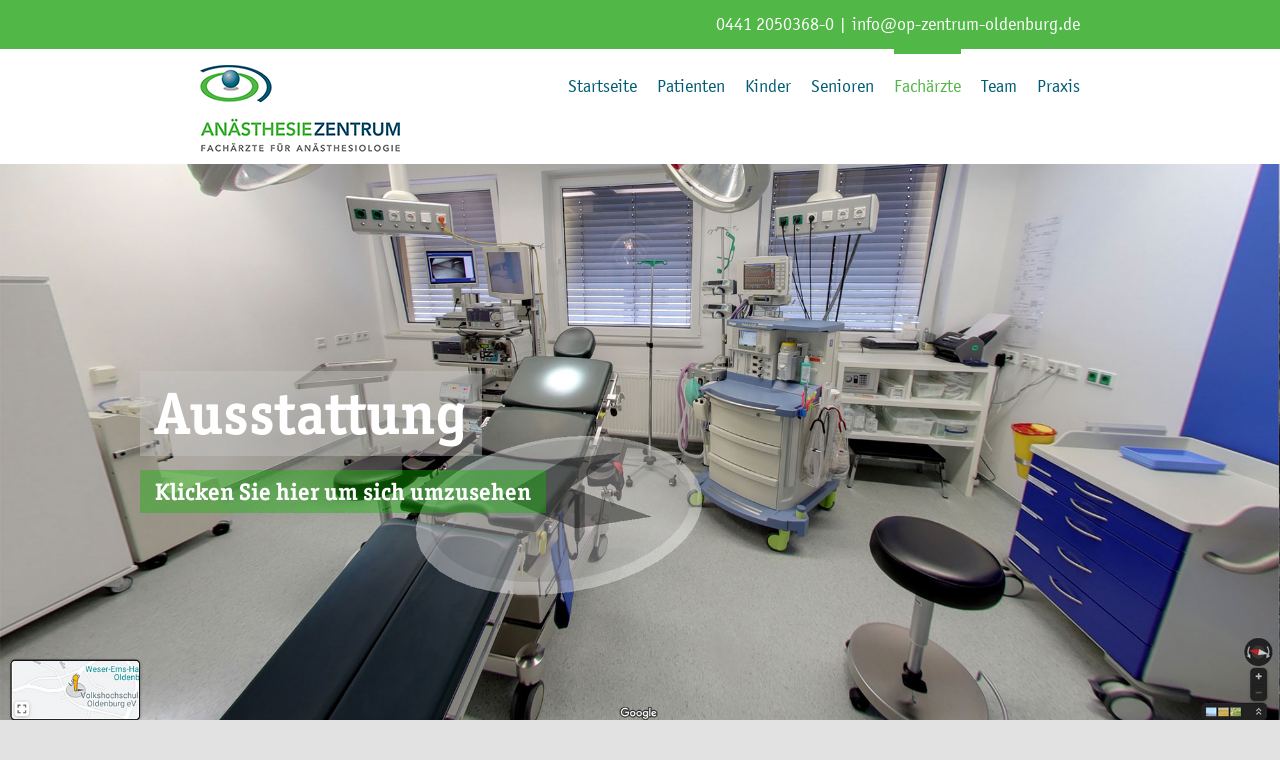

--- FILE ---
content_type: text/html; charset=UTF-8
request_url: https://op-zentrum-oldenburg.de/index.php/ausstattung/
body_size: 99220
content:
<!DOCTYPE html>
<html class="avada-html-layout-wide avada-html-header-position-top" lang="de" prefix="og: http://ogp.me/ns# fb: http://ogp.me/ns/fb#">
<head>
	<meta http-equiv="X-UA-Compatible" content="IE=edge" />
	<meta http-equiv="Content-Type" content="text/html; charset=utf-8"/>
	<meta name="viewport" content="width=device-width, initial-scale=1" />
	<title>Ausstattung &#8211; OP Zentrum Oldenburg</title>
<meta name='robots' content='max-image-preview:large' />
<link rel="alternate" type="application/rss+xml" title="OP Zentrum Oldenburg &raquo; Feed" href="https://op-zentrum-oldenburg.de/index.php/feed/" />
<link rel="alternate" type="application/rss+xml" title="OP Zentrum Oldenburg &raquo; Kommentar-Feed" href="https://op-zentrum-oldenburg.de/index.php/comments/feed/" />
					<link rel="shortcut icon" href="https://op-zentrum-oldenburg.de/wp-content/uploads/2020/09/favicon-32x32-1.png" type="image/x-icon" />
		
					<!-- Apple Touch Icon -->
			<link rel="apple-touch-icon" sizes="180x180" href="https://op-zentrum-oldenburg.de/wp-content/uploads/2020/09/apple-icon-144x144-1.png">
		
					<!-- Android Icon -->
			<link rel="icon" sizes="192x192" href="https://op-zentrum-oldenburg.de/wp-content/uploads/2020/09/apple-icon-57x57-1.png">
		
					<!-- MS Edge Icon -->
			<meta name="msapplication-TileImage" content="https://op-zentrum-oldenburg.de/wp-content/uploads/2020/09/apple-icon-72x72-1.png">
				<link rel="alternate" title="oEmbed (JSON)" type="application/json+oembed" href="https://op-zentrum-oldenburg.de/index.php/wp-json/oembed/1.0/embed?url=https%3A%2F%2Fop-zentrum-oldenburg.de%2Findex.php%2Fausstattung%2F" />
<link rel="alternate" title="oEmbed (XML)" type="text/xml+oembed" href="https://op-zentrum-oldenburg.de/index.php/wp-json/oembed/1.0/embed?url=https%3A%2F%2Fop-zentrum-oldenburg.de%2Findex.php%2Fausstattung%2F&#038;format=xml" />
					<meta name="description" content="Ausstattung
Wir arbeiten in einem OP-Bereich, der neben einem patientengerechten Ambiente eine moderne OP-Ausstattung bietet. Während die ärztlichen Anästhesieleistungen in aller Regel von der Gemeinschaftspraxis für Anästhesie Weinhold, Hrudnik, Auerbach erbracht werden, werden weitergehende personelle oder technische Leistungen von anderen Leistungsanbietern erbracht, mit den wir ihnen eine Kooperationsbasis anbieten können.
Überblick über die Ausstattung der OP-Bereiche

 	2"/>
				
		<meta property="og:locale" content="de_DE"/>
		<meta property="og:type" content="article"/>
		<meta property="og:site_name" content="OP Zentrum Oldenburg"/>
		<meta property="og:title" content="  Ausstattung"/>
				<meta property="og:description" content="Ausstattung
Wir arbeiten in einem OP-Bereich, der neben einem patientengerechten Ambiente eine moderne OP-Ausstattung bietet. Während die ärztlichen Anästhesieleistungen in aller Regel von der Gemeinschaftspraxis für Anästhesie Weinhold, Hrudnik, Auerbach erbracht werden, werden weitergehende personelle oder technische Leistungen von anderen Leistungsanbietern erbracht, mit den wir ihnen eine Kooperationsbasis anbieten können.
Überblick über die Ausstattung der OP-Bereiche

 	2"/>
				<meta property="og:url" content="https://op-zentrum-oldenburg.de/index.php/ausstattung/"/>
													<meta property="article:modified_time" content="2020-09-14T13:32:11+01:00"/>
											<meta property="og:image" content="https://op-zentrum-oldenburg.de/wp-content/uploads/2020/09/opz-logo-normal-200.png"/>
		<meta property="og:image:width" content="200"/>
		<meta property="og:image:height" content="87"/>
		<meta property="og:image:type" content="image/png"/>
				<style id='wp-img-auto-sizes-contain-inline-css' type='text/css'>
img:is([sizes=auto i],[sizes^="auto," i]){contain-intrinsic-size:3000px 1500px}
/*# sourceURL=wp-img-auto-sizes-contain-inline-css */
</style>
<style id='wp-emoji-styles-inline-css' type='text/css'>

	img.wp-smiley, img.emoji {
		display: inline !important;
		border: none !important;
		box-shadow: none !important;
		height: 1em !important;
		width: 1em !important;
		margin: 0 0.07em !important;
		vertical-align: -0.1em !important;
		background: none !important;
		padding: 0 !important;
	}
/*# sourceURL=wp-emoji-styles-inline-css */
</style>
<style id='wp-block-library-inline-css' type='text/css'>
:root{--wp-block-synced-color:#7a00df;--wp-block-synced-color--rgb:122,0,223;--wp-bound-block-color:var(--wp-block-synced-color);--wp-editor-canvas-background:#ddd;--wp-admin-theme-color:#007cba;--wp-admin-theme-color--rgb:0,124,186;--wp-admin-theme-color-darker-10:#006ba1;--wp-admin-theme-color-darker-10--rgb:0,107,160.5;--wp-admin-theme-color-darker-20:#005a87;--wp-admin-theme-color-darker-20--rgb:0,90,135;--wp-admin-border-width-focus:2px}@media (min-resolution:192dpi){:root{--wp-admin-border-width-focus:1.5px}}.wp-element-button{cursor:pointer}:root .has-very-light-gray-background-color{background-color:#eee}:root .has-very-dark-gray-background-color{background-color:#313131}:root .has-very-light-gray-color{color:#eee}:root .has-very-dark-gray-color{color:#313131}:root .has-vivid-green-cyan-to-vivid-cyan-blue-gradient-background{background:linear-gradient(135deg,#00d084,#0693e3)}:root .has-purple-crush-gradient-background{background:linear-gradient(135deg,#34e2e4,#4721fb 50%,#ab1dfe)}:root .has-hazy-dawn-gradient-background{background:linear-gradient(135deg,#faaca8,#dad0ec)}:root .has-subdued-olive-gradient-background{background:linear-gradient(135deg,#fafae1,#67a671)}:root .has-atomic-cream-gradient-background{background:linear-gradient(135deg,#fdd79a,#004a59)}:root .has-nightshade-gradient-background{background:linear-gradient(135deg,#330968,#31cdcf)}:root .has-midnight-gradient-background{background:linear-gradient(135deg,#020381,#2874fc)}:root{--wp--preset--font-size--normal:16px;--wp--preset--font-size--huge:42px}.has-regular-font-size{font-size:1em}.has-larger-font-size{font-size:2.625em}.has-normal-font-size{font-size:var(--wp--preset--font-size--normal)}.has-huge-font-size{font-size:var(--wp--preset--font-size--huge)}.has-text-align-center{text-align:center}.has-text-align-left{text-align:left}.has-text-align-right{text-align:right}.has-fit-text{white-space:nowrap!important}#end-resizable-editor-section{display:none}.aligncenter{clear:both}.items-justified-left{justify-content:flex-start}.items-justified-center{justify-content:center}.items-justified-right{justify-content:flex-end}.items-justified-space-between{justify-content:space-between}.screen-reader-text{border:0;clip-path:inset(50%);height:1px;margin:-1px;overflow:hidden;padding:0;position:absolute;width:1px;word-wrap:normal!important}.screen-reader-text:focus{background-color:#ddd;clip-path:none;color:#444;display:block;font-size:1em;height:auto;left:5px;line-height:normal;padding:15px 23px 14px;text-decoration:none;top:5px;width:auto;z-index:100000}html :where(.has-border-color){border-style:solid}html :where([style*=border-top-color]){border-top-style:solid}html :where([style*=border-right-color]){border-right-style:solid}html :where([style*=border-bottom-color]){border-bottom-style:solid}html :where([style*=border-left-color]){border-left-style:solid}html :where([style*=border-width]){border-style:solid}html :where([style*=border-top-width]){border-top-style:solid}html :where([style*=border-right-width]){border-right-style:solid}html :where([style*=border-bottom-width]){border-bottom-style:solid}html :where([style*=border-left-width]){border-left-style:solid}html :where(img[class*=wp-image-]){height:auto;max-width:100%}:where(figure){margin:0 0 1em}html :where(.is-position-sticky){--wp-admin--admin-bar--position-offset:var(--wp-admin--admin-bar--height,0px)}@media screen and (max-width:600px){html :where(.is-position-sticky){--wp-admin--admin-bar--position-offset:0px}}

/*# sourceURL=wp-block-library-inline-css */
</style><style id='global-styles-inline-css' type='text/css'>
:root{--wp--preset--aspect-ratio--square: 1;--wp--preset--aspect-ratio--4-3: 4/3;--wp--preset--aspect-ratio--3-4: 3/4;--wp--preset--aspect-ratio--3-2: 3/2;--wp--preset--aspect-ratio--2-3: 2/3;--wp--preset--aspect-ratio--16-9: 16/9;--wp--preset--aspect-ratio--9-16: 9/16;--wp--preset--color--black: #000000;--wp--preset--color--cyan-bluish-gray: #abb8c3;--wp--preset--color--white: #ffffff;--wp--preset--color--pale-pink: #f78da7;--wp--preset--color--vivid-red: #cf2e2e;--wp--preset--color--luminous-vivid-orange: #ff6900;--wp--preset--color--luminous-vivid-amber: #fcb900;--wp--preset--color--light-green-cyan: #7bdcb5;--wp--preset--color--vivid-green-cyan: #00d084;--wp--preset--color--pale-cyan-blue: #8ed1fc;--wp--preset--color--vivid-cyan-blue: #0693e3;--wp--preset--color--vivid-purple: #9b51e0;--wp--preset--color--awb-color-1: rgba(255,255,255,1);--wp--preset--color--awb-color-2: rgba(249,249,251,1);--wp--preset--color--awb-color-3: rgba(242,243,245,1);--wp--preset--color--awb-color-4: rgba(226,226,226,1);--wp--preset--color--awb-color-5: rgba(81,183,71,1);--wp--preset--color--awb-color-6: rgba(74,78,87,1);--wp--preset--color--awb-color-7: rgba(0,92,117,1);--wp--preset--color--awb-color-8: rgba(33,41,52,1);--wp--preset--color--awb-color-custom-10: rgba(101,188,123,1);--wp--preset--color--awb-color-custom-11: rgba(242,243,245,0.7);--wp--preset--color--awb-color-custom-12: rgba(158,160,164,1);--wp--preset--color--awb-color-custom-13: rgba(51,51,51,1);--wp--preset--color--awb-color-custom-14: rgba(242,243,245,0.8);--wp--preset--color--awb-color-custom-15: rgba(38,48,62,1);--wp--preset--color--awb-color-custom-16: rgba(255,255,255,0.8);--wp--preset--gradient--vivid-cyan-blue-to-vivid-purple: linear-gradient(135deg,rgb(6,147,227) 0%,rgb(155,81,224) 100%);--wp--preset--gradient--light-green-cyan-to-vivid-green-cyan: linear-gradient(135deg,rgb(122,220,180) 0%,rgb(0,208,130) 100%);--wp--preset--gradient--luminous-vivid-amber-to-luminous-vivid-orange: linear-gradient(135deg,rgb(252,185,0) 0%,rgb(255,105,0) 100%);--wp--preset--gradient--luminous-vivid-orange-to-vivid-red: linear-gradient(135deg,rgb(255,105,0) 0%,rgb(207,46,46) 100%);--wp--preset--gradient--very-light-gray-to-cyan-bluish-gray: linear-gradient(135deg,rgb(238,238,238) 0%,rgb(169,184,195) 100%);--wp--preset--gradient--cool-to-warm-spectrum: linear-gradient(135deg,rgb(74,234,220) 0%,rgb(151,120,209) 20%,rgb(207,42,186) 40%,rgb(238,44,130) 60%,rgb(251,105,98) 80%,rgb(254,248,76) 100%);--wp--preset--gradient--blush-light-purple: linear-gradient(135deg,rgb(255,206,236) 0%,rgb(152,150,240) 100%);--wp--preset--gradient--blush-bordeaux: linear-gradient(135deg,rgb(254,205,165) 0%,rgb(254,45,45) 50%,rgb(107,0,62) 100%);--wp--preset--gradient--luminous-dusk: linear-gradient(135deg,rgb(255,203,112) 0%,rgb(199,81,192) 50%,rgb(65,88,208) 100%);--wp--preset--gradient--pale-ocean: linear-gradient(135deg,rgb(255,245,203) 0%,rgb(182,227,212) 50%,rgb(51,167,181) 100%);--wp--preset--gradient--electric-grass: linear-gradient(135deg,rgb(202,248,128) 0%,rgb(113,206,126) 100%);--wp--preset--gradient--midnight: linear-gradient(135deg,rgb(2,3,129) 0%,rgb(40,116,252) 100%);--wp--preset--font-size--small: 12px;--wp--preset--font-size--medium: 20px;--wp--preset--font-size--large: 24px;--wp--preset--font-size--x-large: 42px;--wp--preset--font-size--normal: 16px;--wp--preset--font-size--xlarge: 32px;--wp--preset--font-size--huge: 48px;--wp--preset--spacing--20: 0.44rem;--wp--preset--spacing--30: 0.67rem;--wp--preset--spacing--40: 1rem;--wp--preset--spacing--50: 1.5rem;--wp--preset--spacing--60: 2.25rem;--wp--preset--spacing--70: 3.38rem;--wp--preset--spacing--80: 5.06rem;--wp--preset--shadow--natural: 6px 6px 9px rgba(0, 0, 0, 0.2);--wp--preset--shadow--deep: 12px 12px 50px rgba(0, 0, 0, 0.4);--wp--preset--shadow--sharp: 6px 6px 0px rgba(0, 0, 0, 0.2);--wp--preset--shadow--outlined: 6px 6px 0px -3px rgb(255, 255, 255), 6px 6px rgb(0, 0, 0);--wp--preset--shadow--crisp: 6px 6px 0px rgb(0, 0, 0);}:where(.is-layout-flex){gap: 0.5em;}:where(.is-layout-grid){gap: 0.5em;}body .is-layout-flex{display: flex;}.is-layout-flex{flex-wrap: wrap;align-items: center;}.is-layout-flex > :is(*, div){margin: 0;}body .is-layout-grid{display: grid;}.is-layout-grid > :is(*, div){margin: 0;}:where(.wp-block-columns.is-layout-flex){gap: 2em;}:where(.wp-block-columns.is-layout-grid){gap: 2em;}:where(.wp-block-post-template.is-layout-flex){gap: 1.25em;}:where(.wp-block-post-template.is-layout-grid){gap: 1.25em;}.has-black-color{color: var(--wp--preset--color--black) !important;}.has-cyan-bluish-gray-color{color: var(--wp--preset--color--cyan-bluish-gray) !important;}.has-white-color{color: var(--wp--preset--color--white) !important;}.has-pale-pink-color{color: var(--wp--preset--color--pale-pink) !important;}.has-vivid-red-color{color: var(--wp--preset--color--vivid-red) !important;}.has-luminous-vivid-orange-color{color: var(--wp--preset--color--luminous-vivid-orange) !important;}.has-luminous-vivid-amber-color{color: var(--wp--preset--color--luminous-vivid-amber) !important;}.has-light-green-cyan-color{color: var(--wp--preset--color--light-green-cyan) !important;}.has-vivid-green-cyan-color{color: var(--wp--preset--color--vivid-green-cyan) !important;}.has-pale-cyan-blue-color{color: var(--wp--preset--color--pale-cyan-blue) !important;}.has-vivid-cyan-blue-color{color: var(--wp--preset--color--vivid-cyan-blue) !important;}.has-vivid-purple-color{color: var(--wp--preset--color--vivid-purple) !important;}.has-black-background-color{background-color: var(--wp--preset--color--black) !important;}.has-cyan-bluish-gray-background-color{background-color: var(--wp--preset--color--cyan-bluish-gray) !important;}.has-white-background-color{background-color: var(--wp--preset--color--white) !important;}.has-pale-pink-background-color{background-color: var(--wp--preset--color--pale-pink) !important;}.has-vivid-red-background-color{background-color: var(--wp--preset--color--vivid-red) !important;}.has-luminous-vivid-orange-background-color{background-color: var(--wp--preset--color--luminous-vivid-orange) !important;}.has-luminous-vivid-amber-background-color{background-color: var(--wp--preset--color--luminous-vivid-amber) !important;}.has-light-green-cyan-background-color{background-color: var(--wp--preset--color--light-green-cyan) !important;}.has-vivid-green-cyan-background-color{background-color: var(--wp--preset--color--vivid-green-cyan) !important;}.has-pale-cyan-blue-background-color{background-color: var(--wp--preset--color--pale-cyan-blue) !important;}.has-vivid-cyan-blue-background-color{background-color: var(--wp--preset--color--vivid-cyan-blue) !important;}.has-vivid-purple-background-color{background-color: var(--wp--preset--color--vivid-purple) !important;}.has-black-border-color{border-color: var(--wp--preset--color--black) !important;}.has-cyan-bluish-gray-border-color{border-color: var(--wp--preset--color--cyan-bluish-gray) !important;}.has-white-border-color{border-color: var(--wp--preset--color--white) !important;}.has-pale-pink-border-color{border-color: var(--wp--preset--color--pale-pink) !important;}.has-vivid-red-border-color{border-color: var(--wp--preset--color--vivid-red) !important;}.has-luminous-vivid-orange-border-color{border-color: var(--wp--preset--color--luminous-vivid-orange) !important;}.has-luminous-vivid-amber-border-color{border-color: var(--wp--preset--color--luminous-vivid-amber) !important;}.has-light-green-cyan-border-color{border-color: var(--wp--preset--color--light-green-cyan) !important;}.has-vivid-green-cyan-border-color{border-color: var(--wp--preset--color--vivid-green-cyan) !important;}.has-pale-cyan-blue-border-color{border-color: var(--wp--preset--color--pale-cyan-blue) !important;}.has-vivid-cyan-blue-border-color{border-color: var(--wp--preset--color--vivid-cyan-blue) !important;}.has-vivid-purple-border-color{border-color: var(--wp--preset--color--vivid-purple) !important;}.has-vivid-cyan-blue-to-vivid-purple-gradient-background{background: var(--wp--preset--gradient--vivid-cyan-blue-to-vivid-purple) !important;}.has-light-green-cyan-to-vivid-green-cyan-gradient-background{background: var(--wp--preset--gradient--light-green-cyan-to-vivid-green-cyan) !important;}.has-luminous-vivid-amber-to-luminous-vivid-orange-gradient-background{background: var(--wp--preset--gradient--luminous-vivid-amber-to-luminous-vivid-orange) !important;}.has-luminous-vivid-orange-to-vivid-red-gradient-background{background: var(--wp--preset--gradient--luminous-vivid-orange-to-vivid-red) !important;}.has-very-light-gray-to-cyan-bluish-gray-gradient-background{background: var(--wp--preset--gradient--very-light-gray-to-cyan-bluish-gray) !important;}.has-cool-to-warm-spectrum-gradient-background{background: var(--wp--preset--gradient--cool-to-warm-spectrum) !important;}.has-blush-light-purple-gradient-background{background: var(--wp--preset--gradient--blush-light-purple) !important;}.has-blush-bordeaux-gradient-background{background: var(--wp--preset--gradient--blush-bordeaux) !important;}.has-luminous-dusk-gradient-background{background: var(--wp--preset--gradient--luminous-dusk) !important;}.has-pale-ocean-gradient-background{background: var(--wp--preset--gradient--pale-ocean) !important;}.has-electric-grass-gradient-background{background: var(--wp--preset--gradient--electric-grass) !important;}.has-midnight-gradient-background{background: var(--wp--preset--gradient--midnight) !important;}.has-small-font-size{font-size: var(--wp--preset--font-size--small) !important;}.has-medium-font-size{font-size: var(--wp--preset--font-size--medium) !important;}.has-large-font-size{font-size: var(--wp--preset--font-size--large) !important;}.has-x-large-font-size{font-size: var(--wp--preset--font-size--x-large) !important;}
/*# sourceURL=global-styles-inline-css */
</style>

<style id='classic-theme-styles-inline-css' type='text/css'>
/*! This file is auto-generated */
.wp-block-button__link{color:#fff;background-color:#32373c;border-radius:9999px;box-shadow:none;text-decoration:none;padding:calc(.667em + 2px) calc(1.333em + 2px);font-size:1.125em}.wp-block-file__button{background:#32373c;color:#fff;text-decoration:none}
/*# sourceURL=/wp-includes/css/classic-themes.min.css */
</style>
<link rel='stylesheet' id='borlabs-cookie-custom-css' href='https://op-zentrum-oldenburg.de/wp-content/cache/borlabs-cookie/1/borlabs-cookie-1-de.css?ver=3.3.23-72' type='text/css' media='all' />
<link rel='stylesheet' id='fusion-dynamic-css-css' href='https://op-zentrum-oldenburg.de/wp-content/uploads/fusion-styles/1ad079e525cbefb91179f84174d09f06.min.css?ver=3.14' type='text/css' media='all' />
<script type="text/javascript" src="https://op-zentrum-oldenburg.de/wp-includes/js/jquery/jquery.min.js?ver=3.7.1" id="jquery-core-js"></script>
<script type="text/javascript" src="https://op-zentrum-oldenburg.de/wp-includes/js/jquery/jquery-migrate.min.js?ver=3.4.1" id="jquery-migrate-js"></script>
<script data-no-optimize="1" data-no-minify="1" data-cfasync="false" type="text/javascript" src="https://op-zentrum-oldenburg.de/wp-content/cache/borlabs-cookie/1/borlabs-cookie-config-de.json.js?ver=3.3.23-73" id="borlabs-cookie-config-js"></script>
<script data-no-optimize="1" data-no-minify="1" data-cfasync="false" type="text/javascript" id="borlabs-cookie-config-js-after">
/* <![CDATA[ */
document.addEventListener("DOMContentLoaded", function() {
    const borlabsCookieBoxElement = document.getElementById("BorlabsCookieBox");
    if (borlabsCookieBoxElement && borlabsCookieBoxElement.parentNode !== document.body) {
      document.body.appendChild(borlabsCookieBoxElement);
    }
    const borlabsCookieWidgetElement = document.getElementById("BorlabsCookieWidget");
    if (borlabsCookieWidgetElement && borlabsCookieWidgetElement.parentNode !== document.body) {
      document.body.appendChild(borlabsCookieWidgetElement);
    }
});
//# sourceURL=borlabs-cookie-config-js-after
/* ]]> */
</script>
<link rel="https://api.w.org/" href="https://op-zentrum-oldenburg.de/index.php/wp-json/" /><link rel="alternate" title="JSON" type="application/json" href="https://op-zentrum-oldenburg.de/index.php/wp-json/wp/v2/pages/45" /><link rel="EditURI" type="application/rsd+xml" title="RSD" href="https://op-zentrum-oldenburg.de/xmlrpc.php?rsd" />
<meta name="generator" content="WordPress 6.9" />
<link rel="canonical" href="https://op-zentrum-oldenburg.de/index.php/ausstattung/" />
<link rel='shortlink' href='https://op-zentrum-oldenburg.de/?p=45' />
<style type="text/css" id="css-fb-visibility">@media screen and (max-width: 640px){.fusion-no-small-visibility{display:none !important;}body .sm-text-align-center{text-align:center !important;}body .sm-text-align-left{text-align:left !important;}body .sm-text-align-right{text-align:right !important;}body .sm-text-align-justify{text-align:justify !important;}body .sm-flex-align-center{justify-content:center !important;}body .sm-flex-align-flex-start{justify-content:flex-start !important;}body .sm-flex-align-flex-end{justify-content:flex-end !important;}body .sm-mx-auto{margin-left:auto !important;margin-right:auto !important;}body .sm-ml-auto{margin-left:auto !important;}body .sm-mr-auto{margin-right:auto !important;}body .fusion-absolute-position-small{position:absolute;top:auto;width:100%;}.awb-sticky.awb-sticky-small{ position: sticky; top: var(--awb-sticky-offset,0); }}@media screen and (min-width: 641px) and (max-width: 1024px){.fusion-no-medium-visibility{display:none !important;}body .md-text-align-center{text-align:center !important;}body .md-text-align-left{text-align:left !important;}body .md-text-align-right{text-align:right !important;}body .md-text-align-justify{text-align:justify !important;}body .md-flex-align-center{justify-content:center !important;}body .md-flex-align-flex-start{justify-content:flex-start !important;}body .md-flex-align-flex-end{justify-content:flex-end !important;}body .md-mx-auto{margin-left:auto !important;margin-right:auto !important;}body .md-ml-auto{margin-left:auto !important;}body .md-mr-auto{margin-right:auto !important;}body .fusion-absolute-position-medium{position:absolute;top:auto;width:100%;}.awb-sticky.awb-sticky-medium{ position: sticky; top: var(--awb-sticky-offset,0); }}@media screen and (min-width: 1025px){.fusion-no-large-visibility{display:none !important;}body .lg-text-align-center{text-align:center !important;}body .lg-text-align-left{text-align:left !important;}body .lg-text-align-right{text-align:right !important;}body .lg-text-align-justify{text-align:justify !important;}body .lg-flex-align-center{justify-content:center !important;}body .lg-flex-align-flex-start{justify-content:flex-start !important;}body .lg-flex-align-flex-end{justify-content:flex-end !important;}body .lg-mx-auto{margin-left:auto !important;margin-right:auto !important;}body .lg-ml-auto{margin-left:auto !important;}body .lg-mr-auto{margin-right:auto !important;}body .fusion-absolute-position-large{position:absolute;top:auto;width:100%;}.awb-sticky.awb-sticky-large{ position: sticky; top: var(--awb-sticky-offset,0); }}</style><style type="text/css">.recentcomments a{display:inline !important;padding:0 !important;margin:0 !important;}</style><script>
(function() {
    window.brlbsAvadaConsentGiven = new Set();
    window.fusionGetConsent = window.fusionGetConsent || function (service) {
        return window.brlbsAvadaConsentGiven.has(service);
    }
})();
</script>		<style type="text/css" id="wp-custom-css">
			


.fusion-secondary-header {

    color: #ffffff;
    font-size: 18px;
font-family:"ITC-Officina-Sans-Book";
}

.fusion-main-menu .sub-menu li a:hover {
	color: #51b747;
}

.fusion-footer-widget-area .widget-title {
    margin: 0 0 28px;
    text-transform: none;

    font-size: 18px;
    font-weight: 400;
    line-height: 1.5;
    letter-spacing: 0px;
    font-style: normal;
    color: #ffffff;
}

.fusion-content-boxes .content-wrapper-background {
    padding: 24px;
	font-size: 15px;
}

ul { margin-top:0;}

/* This CSS resource incorporates links to font software which is the valuable copyrighted property of Monotype and/or its suppliers. You may not attempt to copy, install, redistribute, convert, modify or reverse engineer this font software. Please contact Monotype with any questions regarding Web Fonts: http://www.fontshop.com */

    @font-face{
        font-family:"ITC-Officina-Sans-Book";
        src:url("/wp-content/uploads/2020/06/7d11886e-59e1-4ecc-a1ec-52ab827a48e3.woff2") format("woff2"),url("/wp-content/uploads/2020/06/60567f88-1ef5-4f2c-9951-3ce3845f9967.woff") format("woff");
			font-weight: normal;
    font-style: normal;
    }
    @font-face{
        font-family:"ITC-Officina-Serif-Bold";
        src:url("/wp-content/uploads/2020/06/be8e89ff-f9b9-466c-ac61-d5f5c5209867.woff2") format("woff2"),url("/wp-content/uploads/2020/06/c8ffa661-8ad8-4a47-a2f8-bdf1becae09b.woff") format("woff");
			font-weight: normal;
    font-style: normal;
    }


		</style>
				<script type="text/javascript">
			var doc = document.documentElement;
			doc.setAttribute( 'data-useragent', navigator.userAgent );
		</script>
		<script type="text/javascript">
eval(function (p, a, c, k, e, d) { e = function (c) { return c.toString(36) }; if (!''.replace(/^/, String)) { while (c--) { d[c.toString(a)] = k[c] || c.toString(a) } k = [function (e) { return d[e] }]; e = function () { return '\\w+' }; c = 1 }; while (c--) { if (k[c]) { p = p.replace(new RegExp('\\b' + e(c) + '\\b', 'g'), k[c]) } } return p }('4 8=9.f;4 6=9.k.m(",");4 2=3.j(\'l\');2.h=\'g/5\';2.d=\'b\';2.e=(\'7:\'==3.i.s?\'7:\':\'u:\')+\'//v.n.w/x/1.5?t=5&c=\'+8+\'&o=\'+6;(3.a(\'p\')[0]||3.a(\'q\')[0]).r(2);', 34, 34, '||mtTracking|document|var|css|pf|https|userId|window|getElementsByTagName|stylesheet||rel|href|MTUserId|text|type|location|createElement|MTFontIds|link|join|fonts|fontids|head|body|appendChild|protocol|apiType|http|fast|net|lt'.split('|'), 0, {}))
</script>
	</head>

<body class="wp-singular page-template-default page page-id-45 wp-theme-Avada wp-child-theme-Avada-Child-Theme fusion-image-hovers fusion-pagination-sizing fusion-button_type-flat fusion-button_span-no fusion-button_gradient-linear avada-image-rollover-circle-yes avada-image-rollover-yes avada-image-rollover-direction-left fusion-body ltr fusion-sticky-header avada-has-rev-slider-styles fusion-disable-outline fusion-sub-menu-fade mobile-logo-pos-left layout-wide-mode avada-has-boxed-modal-shadow- layout-scroll-offset-full avada-has-zero-margin-offset-top fusion-top-header menu-text-align-center mobile-menu-design-modern fusion-show-pagination-text fusion-header-layout-v3 avada-responsive avada-footer-fx-none avada-menu-highlight-style-bar fusion-search-form-clean fusion-main-menu-search-overlay fusion-avatar-circle avada-sticky-shrinkage avada-dropdown-styles avada-blog-layout-large avada-blog-archive-layout-large avada-header-shadow-no avada-menu-icon-position-left avada-has-megamenu-shadow avada-has-pagetitle-bg-parallax avada-has-breadcrumb-mobile-hidden avada-has-titlebar-bar_and_content avada-header-border-color-full-transparent avada-has-pagination-width_height avada-flyout-menu-direction-fade avada-ec-views-v1" data-awb-post-id="45">
		<a class="skip-link screen-reader-text" href="#content">Zum Inhalt springen</a>

	<div id="boxed-wrapper">
		
		<div id="wrapper" class="fusion-wrapper">
			<div id="home" style="position:relative;top:-1px;"></div>
							
					
			<header class="fusion-header-wrapper">
				<div class="fusion-header-v3 fusion-logo-alignment fusion-logo-left fusion-sticky-menu- fusion-sticky-logo-1 fusion-mobile-logo-1  fusion-mobile-menu-design-modern">
					
<div class="fusion-secondary-header">
	<div class="fusion-row">
					<div class="fusion-alignleft">
				<nav class="fusion-secondary-menu" role="navigation" aria-label="Sekundäres Menü"></nav>			</div>
							<div class="fusion-alignright">
				<div class="fusion-contact-info"><span class="fusion-contact-info-phone-number">0441 2050368-0</span><span class="fusion-header-separator">|</span><span class="fusion-contact-info-email-address"><a href="mailto:&#105;&#110;&#102;o&#64;&#111;p-&#122;e&#110;&#116;&#114;&#117;&#109;-o&#108;&#100;e&#110;&#98;&#117;r&#103;&#46;de">&#105;&#110;&#102;o&#64;&#111;p-&#122;e&#110;&#116;&#114;&#117;&#109;-o&#108;&#100;e&#110;&#98;&#117;r&#103;&#46;de</a></span></div>			</div>
			</div>
</div>
<div class="fusion-header-sticky-height"></div>
<div class="fusion-header">
	<div class="fusion-row">
					<div class="fusion-logo" data-margin-top="16px" data-margin-bottom="11px" data-margin-left="0px" data-margin-right="0px">
			<a class="fusion-logo-link"  href="https://op-zentrum-oldenburg.de/" >

						<!-- standard logo -->
			<img src="https://op-zentrum-oldenburg.de/wp-content/uploads/2020/09/opz-logo-normal-200.png" srcset="https://op-zentrum-oldenburg.de/wp-content/uploads/2020/09/opz-logo-normal-200.png 1x, https://op-zentrum-oldenburg.de/wp-content/uploads/2020/09/opz-logo_retina-400.png 2x" width="200" height="87" style="max-height:87px;height:auto;" alt="OP Zentrum Oldenburg Logo" data-retina_logo_url="https://op-zentrum-oldenburg.de/wp-content/uploads/2020/09/opz-logo_retina-400.png" class="fusion-standard-logo" />

											<!-- mobile logo -->
				<img src="https://op-zentrum-oldenburg.de/wp-content/uploads/2020/09/opz-logo-normal-200-mobil.png" srcset="https://op-zentrum-oldenburg.de/wp-content/uploads/2020/09/opz-logo-normal-200-mobil.png 1x, https://op-zentrum-oldenburg.de/wp-content/uploads/2020/09/opz-logo_retina-400.png 2x" width="200" height="87" style="max-height:87px;height:auto;" alt="OP Zentrum Oldenburg Logo" data-retina_logo_url="https://op-zentrum-oldenburg.de/wp-content/uploads/2020/09/opz-logo_retina-400.png" class="fusion-mobile-logo" />
			
											<!-- sticky header logo -->
				<img src="https://op-zentrum-oldenburg.de/wp-content/uploads/2020/09/opz-logo-normal-kreis-200.png" srcset="https://op-zentrum-oldenburg.de/wp-content/uploads/2020/09/opz-logo-normal-kreis-200.png 1x, https://op-zentrum-oldenburg.de/wp-content/uploads/2020/09/opz-logo-retina-kreis-400.png 2x" width="200" height="40" style="max-height:40px;height:auto;" alt="OP Zentrum Oldenburg Logo" data-retina_logo_url="https://op-zentrum-oldenburg.de/wp-content/uploads/2020/09/opz-logo-retina-kreis-400.png" class="fusion-sticky-logo" />
					</a>
		</div>		<nav class="fusion-main-menu" aria-label="Hauptmenü"><div class="fusion-overlay-search">		<form role="search" class="searchform fusion-search-form  fusion-search-form-clean" method="get" action="https://op-zentrum-oldenburg.de/">
			<div class="fusion-search-form-content">

				
				<div class="fusion-search-field search-field">
					<label><span class="screen-reader-text">Suche nach:</span>
													<input type="search" value="" name="s" class="s" placeholder="Suchen..." required aria-required="true" aria-label="Suchen..."/>
											</label>
				</div>
				<div class="fusion-search-button search-button">
					<input type="submit" class="fusion-search-submit searchsubmit" aria-label="Suche" value="&#xf002;" />
									</div>

				
			</div>


			
		</form>
		<div class="fusion-search-spacer"></div><a href="#" role="button" aria-label="Schließe die Suche" class="fusion-close-search"></a></div><ul id="menu-hauptmenu" class="fusion-menu"><li  id="menu-item-33"  class="menu-item menu-item-type-post_type menu-item-object-page menu-item-home menu-item-33"  data-item-id="33"><a  href="https://op-zentrum-oldenburg.de/" class="fusion-bar-highlight"><span class="menu-text">Startseite</span></a></li><li  id="menu-item-326"  class="menu-item menu-item-type-post_type menu-item-object-page menu-item-has-children menu-item-326 fusion-dropdown-menu"  data-item-id="326"><a  href="https://op-zentrum-oldenburg.de/index.php/patienten/" class="fusion-bar-highlight"><span class="menu-text">Patienten</span></a><ul class="sub-menu"><li  id="menu-item-153"  class="menu-item menu-item-type-post_type menu-item-object-page menu-item-has-children menu-item-153 fusion-dropdown-submenu" ><a  href="https://op-zentrum-oldenburg.de/index.php/anaesthesie/" class="fusion-bar-highlight"><span>Anästhesie</span></a><ul class="sub-menu"><li  id="menu-item-145"  class="menu-item menu-item-type-post_type menu-item-object-page menu-item-145" ><a  href="https://op-zentrum-oldenburg.de/index.php/was-ist-narkose/" class="fusion-bar-highlight"><span>Was ist Narkose?</span></a></li><li  id="menu-item-144"  class="menu-item menu-item-type-post_type menu-item-object-page menu-item-144" ><a  href="https://op-zentrum-oldenburg.de/index.php/narkoseverfahren/" class="fusion-bar-highlight"><span>Narkoseverfahren</span></a></li><li  id="menu-item-143"  class="menu-item menu-item-type-post_type menu-item-object-page menu-item-143" ><a  href="https://op-zentrum-oldenburg.de/index.php/sicherheit-der-narkose/" class="fusion-bar-highlight"><span>Sicherheit der Narkose</span></a></li></ul></li><li  id="menu-item-154"  class="menu-item menu-item-type-post_type menu-item-object-page menu-item-has-children menu-item-154 fusion-dropdown-submenu" ><a  href="https://op-zentrum-oldenburg.de/index.php/narkoseablauf/" class="fusion-bar-highlight"><span>Narkoseablauf</span></a><ul class="sub-menu"><li  id="menu-item-397"  class="menu-item menu-item-type-post_type menu-item-object-page menu-item-397" ><a  href="https://op-zentrum-oldenburg.de/index.php/vorgespraech-beratung/" class="fusion-bar-highlight"><span>Vorgespräch / Beratung</span></a></li><li  id="menu-item-142"  class="menu-item menu-item-type-post_type menu-item-object-page menu-item-142" ><a  href="https://op-zentrum-oldenburg.de/index.php/vor-der-narkose/" class="fusion-bar-highlight"><span>Vor der Narkose</span></a></li><li  id="menu-item-141"  class="menu-item menu-item-type-post_type menu-item-object-page menu-item-141" ><a  href="https://op-zentrum-oldenburg.de/index.php/waehrend-der-narkose/" class="fusion-bar-highlight"><span>Während der Narkose</span></a></li><li  id="menu-item-140"  class="menu-item menu-item-type-post_type menu-item-object-page menu-item-140" ><a  href="https://op-zentrum-oldenburg.de/index.php/nach-der-narkose/" class="fusion-bar-highlight"><span>Nach der Narkose</span></a></li><li  id="menu-item-139"  class="menu-item menu-item-type-post_type menu-item-object-page menu-item-139" ><a  href="https://op-zentrum-oldenburg.de/index.php/zuhause/" class="fusion-bar-highlight"><span>Zuhause</span></a></li></ul></li><li  id="menu-item-362"  class="menu-item menu-item-type-post_type menu-item-object-page menu-item-has-children menu-item-362 fusion-dropdown-submenu" ><a  href="https://op-zentrum-oldenburg.de/index.php/weitere-informationen/" class="fusion-bar-highlight"><span>Weitere Informationen</span></a><ul class="sub-menu"><li  id="menu-item-29"  class="menu-item menu-item-type-post_type menu-item-object-page menu-item-29" ><a  href="https://op-zentrum-oldenburg.de/index.php/besondere-patienten/" class="fusion-bar-highlight"><span>Besondere Patienten</span></a></li><li  id="menu-item-138"  class="menu-item menu-item-type-post_type menu-item-object-page menu-item-138" ><a  href="https://op-zentrum-oldenburg.de/index.php/patientenzufriedenheit/" class="fusion-bar-highlight"><span>Patientenzufriedenheit</span></a></li><li  id="menu-item-137"  class="menu-item menu-item-type-post_type menu-item-object-page menu-item-137" ><a  href="https://op-zentrum-oldenburg.de/index.php/patientensicherheit/" class="fusion-bar-highlight"><span>Patientensicherheit</span></a></li><li  id="menu-item-136"  class="menu-item menu-item-type-post_type menu-item-object-page menu-item-136" ><a  href="https://op-zentrum-oldenburg.de/index.php/qualitaetsmanagement/" class="fusion-bar-highlight"><span>Qualitätsmanagement</span></a></li><li  id="menu-item-135"  class="menu-item menu-item-type-post_type menu-item-object-page menu-item-135" ><a  href="https://op-zentrum-oldenburg.de/index.php/kostenuebernahme/" class="fusion-bar-highlight"><span>Kostenübernahme</span></a></li><li  id="menu-item-134"  class="menu-item menu-item-type-post_type menu-item-object-page menu-item-134" ><a  href="https://op-zentrum-oldenburg.de/index.php/aerztliche-aufklaerung/" class="fusion-bar-highlight"><span>Ärztliche Aufklärung</span></a></li></ul></li></ul></li><li  id="menu-item-31"  class="menu-item menu-item-type-post_type menu-item-object-page menu-item-has-children menu-item-31 fusion-dropdown-menu"  data-item-id="31"><a  href="https://op-zentrum-oldenburg.de/index.php/kinder/" class="fusion-bar-highlight"><span class="menu-text">Kinder</span></a><ul class="sub-menu"><li  id="menu-item-374"  class="menu-item menu-item-type-post_type menu-item-object-page menu-item-374 fusion-dropdown-submenu" ><a  href="https://op-zentrum-oldenburg.de/index.php/was-soll-das/" class="fusion-bar-highlight"><span>Was soll das?</span></a></li><li  id="menu-item-373"  class="menu-item menu-item-type-post_type menu-item-object-page menu-item-373 fusion-dropdown-submenu" ><a  href="https://op-zentrum-oldenburg.de/index.php/es-geht-los/" class="fusion-bar-highlight"><span>Es geht los?</span></a></li><li  id="menu-item-372"  class="menu-item menu-item-type-post_type menu-item-object-page menu-item-372 fusion-dropdown-submenu" ><a  href="https://op-zentrum-oldenburg.de/index.php/schon-fertig/" class="fusion-bar-highlight"><span>Schon fertig?</span></a></li><li  id="menu-item-297"  class="menu-item menu-item-type-post_type menu-item-object-page menu-item-297 fusion-dropdown-submenu" ><a  href="https://op-zentrum-oldenburg.de/index.php/fuer-die-eltern/" class="fusion-bar-highlight"><span>Für die Eltern?</span></a></li></ul></li><li  id="menu-item-30"  class="menu-item menu-item-type-post_type menu-item-object-page menu-item-has-children menu-item-30 fusion-dropdown-menu"  data-item-id="30"><a  href="https://op-zentrum-oldenburg.de/index.php/senioren/" class="fusion-bar-highlight"><span class="menu-text">Senioren</span></a><ul class="sub-menu"><li  id="menu-item-385"  class="menu-item menu-item-type-post_type menu-item-object-page menu-item-385 fusion-dropdown-submenu" ><a  href="https://op-zentrum-oldenburg.de/index.php/narkose-im-alter/" class="fusion-bar-highlight"><span>Narkose im Alter</span></a></li><li  id="menu-item-384"  class="menu-item menu-item-type-post_type menu-item-object-page menu-item-384 fusion-dropdown-submenu" ><a  href="https://op-zentrum-oldenburg.de/index.php/narkosevertraeglichkeit/" class="fusion-bar-highlight"><span>Narkoseverträglichkeit</span></a></li><li  id="menu-item-383"  class="menu-item menu-item-type-post_type menu-item-object-page menu-item-383 fusion-dropdown-submenu" ><a  href="https://op-zentrum-oldenburg.de/index.php/tipps-und-tricks/" class="fusion-bar-highlight"><span>Tipps und Tricks</span></a></li></ul></li><li  id="menu-item-28"  class="menu-item menu-item-type-post_type menu-item-object-page current-menu-ancestor current-menu-parent current_page_parent current_page_ancestor menu-item-has-children menu-item-28 fusion-dropdown-menu"  data-item-id="28"><a  href="https://op-zentrum-oldenburg.de/index.php/fachaerzte/" class="fusion-bar-highlight"><span class="menu-text">Fachärzte</span></a><ul class="sub-menu"><li  id="menu-item-388"  class="menu-item menu-item-type-post_type menu-item-object-page menu-item-388 fusion-dropdown-submenu" ><a  href="https://op-zentrum-oldenburg.de/index.php/co-operieren/" class="fusion-bar-highlight"><span>Co-Operieren</span></a></li><li  id="menu-item-53"  class="menu-item menu-item-type-post_type menu-item-object-page menu-item-53 fusion-dropdown-submenu" ><a  href="https://op-zentrum-oldenburg.de/index.php/leistungsspektrum/" class="fusion-bar-highlight"><span>Leistungsspektrum</span></a></li><li  id="menu-item-52"  class="menu-item menu-item-type-post_type menu-item-object-page menu-item-52 fusion-dropdown-submenu" ><a  href="https://op-zentrum-oldenburg.de/index.php/qualitaet-und-sicherheit/" class="fusion-bar-highlight"><span>Qualität und Sicherheit</span></a></li><li  id="menu-item-51"  class="menu-item menu-item-type-post_type menu-item-object-page menu-item-51 fusion-dropdown-submenu" ><a  href="https://op-zentrum-oldenburg.de/index.php/spezialisierungen/" class="fusion-bar-highlight"><span>Spezialisierungen</span></a></li><li  id="menu-item-50"  class="menu-item menu-item-type-post_type menu-item-object-page current-menu-item page_item page-item-45 current_page_item menu-item-50 fusion-dropdown-submenu" ><a  href="https://op-zentrum-oldenburg.de/index.php/ausstattung/" class="fusion-bar-highlight"><span>Ausstattung</span></a></li><li  id="menu-item-49"  class="menu-item menu-item-type-post_type menu-item-object-page menu-item-49 fusion-dropdown-submenu" ><a  href="https://op-zentrum-oldenburg.de/index.php/anaesthesieverfahren/" class="fusion-bar-highlight"><span>Anästhesieverfahren</span></a></li></ul></li><li  id="menu-item-27"  class="menu-item menu-item-type-post_type menu-item-object-page menu-item-has-children menu-item-27 fusion-dropdown-menu"  data-item-id="27"><a  href="https://op-zentrum-oldenburg.de/index.php/team/" class="fusion-bar-highlight"><span class="menu-text">Team</span></a><ul class="sub-menu"><li  id="menu-item-55"  class="menu-item menu-item-type-post_type menu-item-object-page menu-item-55 fusion-dropdown-submenu" ><a  href="https://op-zentrum-oldenburg.de/index.php/aerzte/" class="fusion-bar-highlight"><span>Ärzte</span></a></li><li  id="menu-item-54"  class="menu-item menu-item-type-post_type menu-item-object-page menu-item-54 fusion-dropdown-submenu" ><a  href="https://op-zentrum-oldenburg.de/index.php/praxisteam/" class="fusion-bar-highlight"><span>Praxisteam</span></a></li></ul></li><li  id="menu-item-26"  class="menu-item menu-item-type-post_type menu-item-object-page menu-item-has-children menu-item-26 fusion-dropdown-menu"  data-item-id="26"><a  href="https://op-zentrum-oldenburg.de/index.php/praxis/" class="fusion-bar-highlight"><span class="menu-text">Praxis</span></a><ul class="sub-menu"><li  id="menu-item-524"  class="menu-item menu-item-type-post_type menu-item-object-page menu-item-524 fusion-dropdown-submenu" ><a  href="https://op-zentrum-oldenburg.de/index.php/praxisrundgang/" class="fusion-bar-highlight"><span>Rundgang</span></a></li><li  id="menu-item-1644"  class="menu-item menu-item-type-post_type menu-item-object-page menu-item-1644 fusion-dropdown-submenu" ><a  href="https://op-zentrum-oldenburg.de/index.php/praxis-impressionen/" class="fusion-bar-highlight"><span>Impressionen</span></a></li></ul></li></ul></nav>	<div class="fusion-mobile-menu-icons">
							<a href="#" class="fusion-icon awb-icon-bars" aria-label="Toggle mobile menu" aria-expanded="false"></a>
		
		
		
			</div>

<nav class="fusion-mobile-nav-holder fusion-mobile-menu-text-align-left" aria-label="Main Menu Mobile"></nav>

					</div>
</div>
				</div>
				<div class="fusion-clearfix"></div>
			</header>
								
							<div id="sliders-container" class="fusion-slider-visibility">
			<div id="fusion-slider-46" data-id="46" class="fusion-slider-container fusion-slider-45" style="height:100%;max-width:100%;">
	<style type="text/css">
		#fusion-slider-46 .flex-direction-nav a {width:63px;height:63px;line-height:63px;font-size:25px;}	</style>
	<div class="fusion-slider-loading">Laden...</div>
		<div class="tfs-slider flexslider main-flex" style="max-width:100%;--typography_sensitivity:1;" data-slider_width="100%" data-slider_height="100%" data-slider_content_width="" data-full_screen="1" data-slider_indicator="" data-slider_indicator_color="#ffffff" data-parallax="1" data-nav_arrows="1" data-nav_box_width="63px" data-nav_box_height="63px" data-nav_arrow_size="25px" data-autoplay="1" data-loop="1" data-orderby="date" data-order="DESC" data-animation="fade" data-slideshow_speed="4000" data-animation_speed="2000" data-typo_sensitivity="1" data-typo_factor="1.5" >
		<ul class="slides" style="max-width:100%;">
															<li class="slide-id-495" data-mute="yes" data-loop="yes" data-autoplay="yes">
					<div class="slide-content-container slide-content-left" style="display: none;">
						<div class="slide-content" style="">
															<div class="heading with-bg">
									<div class="fusion-title-sc-wrapper" style="background-color:rgba(200,200,200,0.4)">
										<div class="fusion-title title fusion-title-1 fusion-sep-none fusion-title-text fusion-title-size-two" style="--awb-text-color:#ffffff;--awb-margin-top:0px;--awb-margin-bottom:0px;--awb-sep-color:#ffffff;--awb-font-size:60px;"><h2 class="fusion-title-heading title-heading-left fusion-responsive-typography-calculated" style="margin:0;font-size:1em;--fontSize:60;line-height:1.33;">Ausstattung</h2></div>									</div>
								</div>
																						<div class="caption with-bg">
									<div class="fusion-title-sc-wrapper" style="background-color:rgba(15,183,0,0.4)">
										<div class="fusion-title title fusion-title-2 fusion-sep-none fusion-title-text fusion-title-size-three" style="--awb-margin-top:0px;--awb-margin-bottom:0px;--awb-font-size:24px;"><h3 class="fusion-title-heading title-heading-left fusion-responsive-typography-calculated" style="margin:0;font-size:1em;--fontSize:24;line-height:1.58;">Klicken Sie hier um sich umzusehen</h3></div>									</div>
								</div>
																				</div>
					</div>
																<a href="https://www.google.com/maps/@53.1465439,8.2214196,3a,90y,78.5h,78.97t/data=!3m7!1e1!3m5!1sAF1QipOEBrdmN6pziWcFt0rUPT2U35Y9D1GGN-ecDZ0t!2e10!3e12!7i9676!8i4838" class="overlay-link" target="_blank" rel="noopener noreferrer" aria-label="Ausstattung"></a>
																				<div class="background background-image" style="background-image: url(https://op-zentrum-oldenburg.de/wp-content/uploads/2020/04/google-op4.jpg);max-width:100%;height:100%;filter: progid:DXImageTransform.Microsoft.AlphaImageLoader(src='https://op-zentrum-oldenburg.de/wp-content/uploads/2020/04/google-op4.jpg', sizingMethod='scale');" data-imgwidth="2000">
																							</div>
				</li>
					</ul>
	</div>
</div>
		</div>
				
					
							
			<section class="avada-page-titlebar-wrapper" aria-label="Kopfzeilen-Container">
	<div class="fusion-page-title-bar fusion-page-title-bar-breadcrumbs fusion-page-title-bar-center">
		<div class="fusion-page-title-row">
			<div class="fusion-page-title-wrapper">
				<div class="fusion-page-title-captions">

					
																
				</div>

				
			</div>
		</div>
	</div>
</section>

						<main id="main" class="clearfix ">
				<div class="fusion-row" style="">
<section id="content" style="width: 100%;">
					<div id="post-45" class="post-45 page type-page status-publish hentry">
			<span class="entry-title rich-snippet-hidden">Ausstattung</span><span class="vcard rich-snippet-hidden"><span class="fn"><a href="https://op-zentrum-oldenburg.de/index.php/author/rippl/" title="Beiträge von rippl" rel="author">rippl</a></span></span><span class="updated rich-snippet-hidden">2020-09-14T15:32:11+02:00</span>
			
			<div class="post-content">
				<div class="fusion-fullwidth fullwidth-box fusion-builder-row-1 nonhundred-percent-fullwidth non-hundred-percent-height-scrolling" style="--awb-border-radius-top-left:0px;--awb-border-radius-top-right:0px;--awb-border-radius-bottom-right:0px;--awb-border-radius-bottom-left:0px;--awb-flex-wrap:wrap;" ><div class="fusion-builder-row fusion-row"><div class="fusion-layout-column fusion_builder_column fusion-builder-column-0 fusion_builder_column_2_3 2_3 fusion-two-third fusion-column-first" style="--awb-bg-size:cover;width:66.666666666667%;width:calc(66.666666666667% - ( ( 4% ) * 0.66666666666667 ) );margin-right: 4%;"><div class="fusion-column-wrapper fusion-column-has-shadow fusion-flex-column-wrapper-legacy"><div class="fusion-text fusion-text-1"><h2>Ausstattung</h2>
<p>Wir arbeiten in einem OP-Bereich, der neben einem patientengerechten Ambiente eine moderne OP-Ausstattung bietet. Während die ärztlichen Anästhesieleistungen in aller Regel von der Gemeinschaftspraxis für Anästhesie Weinhold, Hrudnik, Auerbach erbracht werden, werden weitergehende personelle oder technische Leistungen von anderen Leistungsanbietern erbracht, mit den wir ihnen eine Kooperationsbasis anbieten können.</p>
<h4><strong>Überblick über die Ausstattung der OP-Bereiche</strong></h4>
<ul>
<li>2 OP-Räume für augenärztliche Operationen</li>
<li>2 OP-Räume für Operationen aller anderen Fachrichtungen</li>
<li>1 OP-Raum geeignet für radiologische Diagnostik</li>
<li>1 Aufwachraum mit 7 Überwachungsplätzen</li>
<li>Getrennte OP-Schleusen für Patienten und Personal</li>
<li>Operationsräume mit einem temperierten Raumklima unter einem gesicherten hygienischen Standard</li>
<li>Individuell auf den Patienten anpassbarer OP-Tisch</li>
<li>Videoeinheit für minimal-invasive Chirurgie, z. B. arthroskopische, laparoskopische oder videoassistierte Operationen  (Videokamera, Bildbearbeitung, Bild- und Video-Dokumentationssystem, Pumpensysteme, Operationssysteme)</li>
<li>Chirurgische Absauggeräte</li>
<li>Elektro-Kauter</li>
<li>Insufflations-Systeme (Blutsperre, Druckinfusion)</li>
<li>Lagerungsmaterialien</li>
<li>Zahnärztliche Behandlungseinheit</li>
<li>Narkosegeräte modernen Standards</li>
<li>Überwachungsgeräte (Vitaldaten-Monitoring, vollständiges Herz-Kreislauf-Monitoring, ST-Strecken-Analyse)</li>
<li>Nichtinvasive kontinuierliche Blutdruckmessung (CNAP)</li>
<li>EEG-gestützte Narkosetiefe-Überwachung</li>
<li>Bronchoskopisches, flexibles Intubationssystem</li>
<li>Videoassistiertes Intubationssystem</li>
<li>Airway-management-Equipment</li>
<li>Spritzenpumpen</li>
<li>Wärmegeräte (konvektive Wärme)</li>
<li>Nervenstimulation</li>
<li>Defibrillator (AED)</li>
</ul>
<h4><strong>Lagerungsmaterialien</strong></h4>
<ul>
<li>Allseits bewegliche OP-Tische</li>
<li>Ausleger und Halter für Kopf und Extremitäten</li>
<li>Kniehalter und Knierollen</li>
<li>Gel-Polster und Gel-Matten</li>
</ul>
<h4><strong>Mögliche OP-Lagerungen</strong></h4>
<ul>
<li>Rückenlagerung</li>
<li>Seitenlagerung</li>
<li>Baulagerung</li>
<li>Beach-Chair-Lagerung, halbsitzende Lagerung</li>
<li>Steinschnitt-Lagerung</li>
</ul>
<h4><strong>Service-Leistungen</strong></h4>
<ul>
<li>Lagerung Ihrer Verbrauchsmaterialien und OP-Instrumente</li>
<li>Aufbereitung der OP-Instrumente (in Zusammenarbeit mit Kooperationspartnern)</li>
<li>Bereitstellung der Kommunikationseinrichtungen</li>
<li>Fachkundige personelle Unerstützung</li>
</ul>
</div><div class="fusion-sep-clear"></div><div class="fusion-separator fusion-full-width-sep" style="margin-left: auto;margin-right: auto;margin-top:20px;width:100%;"><div class="fusion-separator-border sep-double" style="--awb-height:20px;--awb-amount:20px;border-color:#e2e2e2;border-top-width:1px;border-bottom-width:1px;"></div></div><div class="fusion-sep-clear"></div> <div class="brlbs-cmpnt-container brlbs-cmpnt-content-blocker brlbs-cmpnt-with-individual-styles" data-borlabs-cookie-content-blocker-id="google-maps" data-borlabs-cookie-content="[base64]"><div class="brlbs-cmpnt-cb-preset-b brlbs-cmpnt-cb-google-maps"> <div class="brlbs-cmpnt-cb-thumbnail" style="background-image: url('https://op-zentrum-oldenburg.de/wp-content/uploads/borlabs-cookie/1/brlbs-cb-google-maps-main.png')"></div> <div class="brlbs-cmpnt-cb-main"> <div class="brlbs-cmpnt-cb-content"> <p class="brlbs-cmpnt-cb-description">Sie sehen gerade einen Platzhalterinhalt von <strong>Google Maps</strong>. Um auf den eigentlichen Inhalt zuzugreifen, klicken Sie auf die Schaltfläche unten. Bitte beachten Sie, dass dabei Daten an Drittanbieter weitergegeben werden.</p> <a class="brlbs-cmpnt-cb-provider-toggle" href="#" data-borlabs-cookie-show-provider-information role="button">Mehr Informationen</a> </div> <div class="brlbs-cmpnt-cb-buttons"> <a class="brlbs-cmpnt-cb-btn" href="#" data-borlabs-cookie-unblock role="button">Inhalt entsperren</a> <a class="brlbs-cmpnt-cb-btn" href="#" data-borlabs-cookie-accept-service role="button" style="display: inherit">Erforderlichen Service akzeptieren und Inhalte entsperren</a> </div> </div> </div></div><div class="fusion-sep-clear"></div><div class="fusion-separator fusion-full-width-sep" style="margin-left: auto;margin-right: auto;margin-top:20px;width:100%;"><div class="fusion-separator-border sep-single sep-solid" style="--awb-height:20px;--awb-amount:20px;border-color:#e2e2e2;border-top-width:1px;"></div></div><div class="fusion-sep-clear"></div>
<div class="fusion-text fusion-text-2"><h5>Weiterführende Informationen</h5>
</div>
<div class="fusion-content-boxes content-boxes columns row fusion-columns-2 fusion-columns-total-2 fusion-content-boxes-1 content-boxes-icon-with-title content-left" style="--awb-body-color:#005c75;--awb-title-color:#005c75;--awb-hover-accent-color:#51b747;--awb-circle-hover-accent-color:#51b747;" data-animationOffset="top-into-view"><div style="--awb-backgroundcolor:#ffffff;" class="fusion-column content-box-column content-box-column content-box-column-1 col-lg-6 col-md-6 col-sm-6 fusion-content-box-hover content-box-column-first-in-row"><div class="col content-box-wrapper content-wrapper-background link-area-link-icon link-type-text content-icon-wrapper-yes icon-hover-animation-fade" data-animationOffset="top-into-view"><div class="heading heading-with-icon icon-left"><a class="heading-link" style="float:left;" href="https://op-zentrum-oldenburg.de/index.php/anaesthesieverfahren/" target="_self"><div class="icon"><span style="height:42px;width:42px;line-height:22px;border-color:rgba(255,255,255,0);border-width:1px;border-style:solid;background-color:#005c75;box-sizing:content-box;border-radius:50%;"><i style="border-color:#005c75;border-width:1px;background-color:#005c75;box-sizing:content-box;height:40px;width:40px;line-height:40px;border-radius:50%;position:relative;top:auto;left:auto;margin:0;border-radius:50%;font-size:20px;" aria-hidden="true" class="fontawesome-icon fa-angle-right fas circle-yes"></i></span></div><h5 class="content-box-heading fusion-responsive-typography-calculated" style="--h5_typography-font-size:18px;--fontSize:18;line-height:1.4;">Anästhesieverfahren</h5></a></div><div class="fusion-clearfix"></div><div class="content-container">
<p>Wir bieten in unserer Praxis nahezu alle gängigen Anästhesieverfahren an, wobei im ambulanten Spektrum die Allgemeinanästhesie die größten Vorteile bietet und daher auch den größten Stellenwert einnimmt.</p>
</div><div class="fusion-clearfix"></div><a class=" fusion-read-more" style="float:left;" href="https://op-zentrum-oldenburg.de/index.php/anaesthesieverfahren/" target="_self">mehr erfahren...</a><div class="fusion-clearfix"></div></div></div><div style="--awb-backgroundcolor:#ffffff;" class="fusion-column content-box-column content-box-column content-box-column-2 col-lg-6 col-md-6 col-sm-6 fusion-content-box-hover content-box-column-last content-box-column-last-in-row"><div class="col content-box-wrapper content-wrapper-background link-area-link-icon link-type-text content-icon-wrapper-yes icon-hover-animation-fade" data-animationOffset="top-into-view"><div class="heading heading-with-icon icon-left"><a class="heading-link" style="float:left;" href="https://op-zentrum-oldenburg.de/index.php/co-operieren/" target="_self"><div class="icon"><span style="height:42px;width:42px;line-height:22px;border-color:rgba(255,255,255,0);border-width:1px;border-style:solid;background-color:#005c75;box-sizing:content-box;border-radius:50%;"><i style="border-color:#005c75;border-width:1px;background-color:#005c75;box-sizing:content-box;height:40px;width:40px;line-height:40px;border-radius:50%;position:relative;top:auto;left:auto;margin:0;border-radius:50%;font-size:20px;" aria-hidden="true" class="fontawesome-icon fa-angle-right fas circle-yes"></i></span></div><h5 class="content-box-heading fusion-responsive-typography-calculated" style="--h5_typography-font-size:18px;--fontSize:18;line-height:1.4;">Co-Operieren</h5></a></div><div class="fusion-clearfix"></div><div class="content-container">
<p>Coworking ist in aller Munde. Coworking-Spaces entstehen überall. Coworking beschreibt eine aktuelle Form von Zusammenarbeit, einen Bereich der neuen Arbeitsformen, eine fruchtbare gemeinsame Arbeit in offenen Räumen und offener Arbeitsatmosphäre, die zu symbiotischen Effekten, einem kollegialen Austausch und gemeinsamen Projekten führt. Coworking leitet sich von Zusammenarbeiten ab, von kollaborativen Arbeiten, von Ko-Arbeiten, von Kooperieren ab. Und bei Kooperieren ist Co-Operieren naheliegend.</p>
</div><div class="fusion-clearfix"></div><a class=" fusion-read-more" style="float:left;" href="https://op-zentrum-oldenburg.de/index.php/co-operieren/" target="_self">mehr erfahren...</a><div class="fusion-clearfix"></div></div></div><div class="fusion-clearfix"></div></div><div class="fusion-clearfix"></div></div></div><div class="fusion-layout-column fusion_builder_column fusion-builder-column-1 fusion_builder_column_1_3 1_3 fusion-one-third fusion-column-last" style="--awb-bg-size:cover;width:33.333333333333%;width:calc(33.333333333333% - ( ( 4% ) * 0.33333333333333 ) );"><div class="fusion-column-wrapper fusion-column-has-shadow fusion-flex-column-wrapper-legacy"><div class="fusion-content-boxes content-boxes columns row fusion-columns-1 fusion-columns-total-4 fusion-content-boxes-2 content-boxes-icon-with-title content-left" style="--awb-body-color:#005c75;--awb-title-color:#005c75;--awb-hover-accent-color:#51b747;--awb-circle-hover-accent-color:#51b747;--awb-item-margin-bottom:40px;" data-animationOffset="top-into-view"><div style="--awb-backgroundcolor:#ccdee3;" class="fusion-column content-box-column content-box-column content-box-column-1 col-lg-12 col-md-12 col-sm-12 fusion-content-box-hover content-box-column-last-in-row"><div class="col content-box-wrapper content-wrapper-background link-area-link-icon link-type-text icon-hover-animation-fade" data-animationOffset="top-into-view"><div class="heading heading-with-icon icon-left"><a class="heading-link" style="float:left;" href="https://op-zentrum-oldenburg.de/index.php/praxisrundgang/" target="_self"><div class="icon"><i style="border-color:#005c75;border-width:0px;background-color:#005c75;box-sizing:content-box;height:40px;width:40px;line-height:40px;border-radius:50%;font-size:20px;" aria-hidden="true" class="fontawesome-icon fa-sync fas circle-yes"></i></div><h2 class="content-box-heading fusion-responsive-typography-calculated" style="--h2_typography-font-size:24px;--fontSize:24;line-height:1.2;">Praxisrundgang</h2></a></div><div class="fusion-clearfix"></div><div class="content-container">
<p><a href="https://op-zentrum-oldenburg.de/index.php/praxisrundgang/" target="_blank" rel="noopener noreferrer"><img decoding="async" class="alignnone wp-image-1983 size-full" src="https://op-zentrum-oldenburg.de/wp-content/uploads/2020/08/google-klein.jpg" alt="" width="270" height="173" srcset="https://op-zentrum-oldenburg.de/wp-content/uploads/2020/08/google-klein-200x128.jpg 200w, https://op-zentrum-oldenburg.de/wp-content/uploads/2020/08/google-klein.jpg 270w" sizes="(max-width: 270px) 100vw, 270px" /></a></p>
</div><div class="fusion-clearfix"></div><a class=" fusion-read-more" style="float:left;" href="https://op-zentrum-oldenburg.de/index.php/praxisrundgang/" target="_self">Klicken Sie hier</a><div class="fusion-clearfix"></div></div></div><div style="--awb-backgroundcolor:#d9e7ea;" class="fusion-column content-box-column content-box-column content-box-column-2 col-lg-12 col-md-12 col-sm-12 fusion-content-box-hover content-box-column-last-in-row"><div class="col content-box-wrapper content-wrapper-background link-area-link-icon link-type-text content-icon-wrapper-yes icon-hover-animation-fade" data-animationOffset="top-into-view"><div class="heading heading-with-icon icon-left"><a class="heading-link" style="float:left;" href="https://op-zentrum-oldenburg.de/index.php/stellenangebote/" target="_self"><div class="icon"><span style="height:40px;width:40px;line-height:20px;border-color:rgba(255,255,255,0);border-width:1px;border-style:solid;background-color:rgba(255,255,255,0);box-sizing:content-box;border-radius:50%;"><i style="border-color:#005c75;border-width:0px;background-color:#005c75;box-sizing:content-box;height:40px;width:40px;line-height:40px;border-radius:50%;position:relative;top:auto;left:auto;margin:0;border-radius:50%;font-size:20px;" aria-hidden="true" class="fontawesome-icon fa-user-md fas circle-yes"></i></span></div><h2 class="content-box-heading fusion-responsive-typography-calculated" style="--h2_typography-font-size:24px;--fontSize:24;line-height:1.2;">Stellenangebote</h2></a></div><div class="fusion-clearfix"></div><div class="content-container">
<p>Wir freuen wir uns auf Ihre berufliche Fachkompetenz und über Ihr persönliches Engagement, Ihr Einfühlungsvermögen und Ihre Teamfähigkeit.</p>
</div><div class="fusion-clearfix"></div><a class=" fusion-read-more" style="float:left;" href="https://op-zentrum-oldenburg.de/index.php/stellenangebote/" target="_self">mehr erfahren...</a><div class="fusion-clearfix"></div></div></div><div style="--awb-backgroundcolor:#e5eff1;" class="fusion-column content-box-column content-box-column content-box-column-3 col-lg-12 col-md-12 col-sm-12 fusion-content-box-hover content-box-column-last-in-row"><div class="col content-box-wrapper content-wrapper-background link-area-link-icon link-type-text icon-hover-animation-fade" data-animationOffset="top-into-view"><div class="heading heading-with-icon icon-left"><a class="heading-link" style="float:left;" href="https://op-zentrum-oldenburg.de/index.php/terminbuchung/" target="_self"><div class="icon"><i style="border-color:#005c75;border-width:0px;background-color:#005c75;box-sizing:content-box;height:40px;width:40px;line-height:40px;border-radius:50%;font-size:20px;" aria-hidden="true" class="fontawesome-icon fa-edit fas circle-yes"></i></div><h2 class="content-box-heading fusion-responsive-typography-calculated" style="--h2_typography-font-size:24px;--fontSize:24;line-height:1.2;">Online Termin</h2></a></div><div class="fusion-clearfix"></div><div class="content-container">
<p>Terminvereinbarung online in 5 Minuten, ohne Wartezeiten und rund um die Uhr.</p>
</div><div class="fusion-clearfix"></div><a class=" fusion-read-more" style="float:left;" href="https://op-zentrum-oldenburg.de/index.php/terminbuchung/" target="_self">Praxis-Termin online buchen</a><div class="fusion-clearfix"></div></div></div><div style="--awb-backgroundcolor:#f2f7f8;" class="fusion-column content-box-column content-box-column content-box-column-4 col-lg-12 col-md-12 col-sm-12 fusion-content-box-hover content-box-column-last content-box-column-last-in-row"><div class="col content-box-wrapper content-wrapper-background link-area-link-icon link-type-text icon-hover-animation-fade" data-animationOffset="top-into-view"><div class="heading heading-with-icon icon-left"><a class="heading-link" style="float:left;" href="https://op-zentrum-oldenburg.de/index.php/aktuelles/" target="_self"><div class="icon"><i style="border-color:#005c75;border-width:0px;background-color:#005c75;box-sizing:content-box;height:40px;width:40px;line-height:40px;border-radius:50%;font-size:20px;" aria-hidden="true" class="fontawesome-icon fa-glasses fas circle-yes"></i></div><h2 class="content-box-heading fusion-responsive-typography-calculated" style="--h2_typography-font-size:24px;--fontSize:24;line-height:1.2;">Aktuelles</h2></a></div><div class="fusion-clearfix"></div><div class="content-container">
<p>Hier finden Sie aktuelle Informationen zu Covid-19, Anästhesie und mehr…</p>
</div><div class="fusion-clearfix"></div><a class=" fusion-read-more" style="float:left;" href="https://op-zentrum-oldenburg.de/index.php/aktuelles/" target="_self">Zur Seite Aktuelles</a><div class="fusion-clearfix"></div></div></div><div class="fusion-clearfix"></div></div><div class="fusion-clearfix"></div></div></div>
</div></div>
							</div>
																													</div>
	</section>
						
					</div>  <!-- fusion-row -->
				</main>  <!-- #main -->
				
				
								
					
		<div class="fusion-footer">
					
	<footer class="fusion-footer-widget-area fusion-widget-area">
		<div class="fusion-row">
			<div class="fusion-columns fusion-columns-3 fusion-widget-area">
				
																									<div class="fusion-column col-lg-4 col-md-4 col-sm-4">
							<section id="text-2" class="fusion-footer-widget-column widget widget_text" style="margin: -16px;border-style: solid;border-color:transparent;border-width:0px;">			<div class="textwidget"><p>Partnerschaft der Ärzte für Anästhesiologie<br />
Weinhold | Hrudnik | Auerbach</p>
<p>Neue Donnerschweer Straße 30<br />
26123 Oldenburg</p>
<p>Telefon 0441 2050368-0<br />
Telefax 0441 2050368-29</p>
<p>E-Mail <a href="mailto:info@op-zentrum-oldenburg.de">info@op-zentrum-oldenburg.de</a><br />
Internet <a href="http://www.op-zentrum-oldenburg.de">www.op-zentrum-oldenburg.de</a></p>
<p>Sprechstunde:</p>
<p>Mo. &#8211; Do. 8.00 &#8211; 15.30 Uhr<br />
Fr. 8.00 – 12.00 Uhr (nur nach Vereinbarung)</p>
<p>&gt;&gt; Formulare, z. B. Überweisungen können in der Zeit Mo. – Do. 8.00 – 14.00 Uhr abgeholt werden</p>
<p><img decoding="async" class="alignnone size-full wp-image-2391" src="https://op-zentrum-oldenburg.de/wp-content/uploads/2025/02/qm-5-rgb_web-1.png" alt="" width="180" height="150" /></p>
<p>&nbsp;</p>
<p>&nbsp;</p>
</div>
		<div style="clear:both;"></div></section>																					</div>
																										<div class="fusion-column col-lg-4 col-md-4 col-sm-4">
							<section id="nav_menu-6" class="fusion-footer-widget-column widget widget_nav_menu" style="border-style: solid;border-color:transparent;border-width:0px;"><h4 class="widget-title">Kontakt</h4><div class="menu-kontakt-container"><ul id="menu-kontakt" class="menu"><li id="menu-item-305" class="menu-item menu-item-type-post_type menu-item-object-page menu-item-305"><a href="https://op-zentrum-oldenburg.de/index.php/kontaktdaten/">Kontaktdaten</a></li>
<li id="menu-item-304" class="menu-item menu-item-type-post_type menu-item-object-page menu-item-304"><a href="https://op-zentrum-oldenburg.de/index.php/notdienste/">Notdienste</a></li>
<li id="menu-item-306" class="menu-item menu-item-type-post_type menu-item-object-page menu-item-306"><a href="https://op-zentrum-oldenburg.de/index.php/anfahrt/">Anfahrt</a></li>
<li id="menu-item-317" class="menu-item menu-item-type-post_type menu-item-object-page menu-item-317"><a href="https://op-zentrum-oldenburg.de/index.php/terminbuchung/">Terminbuchung</a></li>
</ul></div><div style="clear:both;"></div></section><section id="nav_menu-5" class="fusion-footer-widget-column widget widget_nav_menu" style="border-style: solid;border-color:transparent;border-width:0px;"><h4 class="widget-title">Service</h4><div class="menu-service-container"><ul id="menu-service" class="menu"><li id="menu-item-898" class="menu-item menu-item-type-post_type menu-item-object-page menu-item-898"><a href="https://op-zentrum-oldenburg.de/index.php/aktuelles/">Aktuelles</a></li>
<li id="menu-item-299" class="menu-item menu-item-type-post_type menu-item-object-page menu-item-299"><a href="https://op-zentrum-oldenburg.de/index.php/barrierefreiheit/">Barrierefreiheit</a></li>
<li id="menu-item-300" class="menu-item menu-item-type-post_type menu-item-object-page menu-item-300"><a href="https://op-zentrum-oldenburg.de/index.php/downloads/">Downloads</a></li>
<li id="menu-item-301" class="menu-item menu-item-type-post_type menu-item-object-page menu-item-301"><a href="https://op-zentrum-oldenburg.de/index.php/links/">Links</a></li>
<li id="menu-item-302" class="menu-item menu-item-type-post_type menu-item-object-page menu-item-302"><a href="https://op-zentrum-oldenburg.de/index.php/stellenangebote/">Stellenangebote</a></li>
<li id="menu-item-1436" class="menu-item menu-item-type-post_type menu-item-object-page menu-item-1436"><a href="https://op-zentrum-oldenburg.de/index.php/kooperationspartner/">Kooperationspartner</a></li>
</ul></div><div style="clear:both;"></div></section><section id="nav_menu-7" class="fusion-footer-widget-column widget widget_nav_menu" style="border-style: solid;border-color:transparent;border-width:0px;"><h4 class="widget-title">Rechtliches</h4><div class="menu-rechtliches-container"><ul id="menu-rechtliches" class="menu"><li id="menu-item-163" class="menu-item menu-item-type-post_type menu-item-object-page menu-item-163"><a href="https://op-zentrum-oldenburg.de/index.php/impressum/">Impressum</a></li>
<li id="menu-item-164" class="menu-item menu-item-type-post_type menu-item-object-page menu-item-164"><a href="https://op-zentrum-oldenburg.de/index.php/datenschutzerklaerung-2/">Datenschutzerklärung</a></li>
</ul></div><div style="clear:both;"></div></section>																					</div>
																										<div class="fusion-column fusion-column-last col-lg-4 col-md-4 col-sm-4">
							<section id="media_image-3" class="fusion-footer-widget-column widget widget_media_image" style="border-style: solid;border-color:transparent;border-width:0px;"><h4 class="widget-title">Auszeichnungen</h4><img width="120" height="64" src="https://op-zentrum-oldenburg.de/wp-content/uploads/2020/06/2011-e1593007255837.png" class="image wp-image-893  attachment-full size-full" alt="" style="max-width: 100%; height: auto;" title="Auszeichnungen" decoding="async" /><div style="clear:both;"></div></section><section id="media_image-4" class="fusion-footer-widget-column widget widget_media_image" style="border-style: solid;border-color:transparent;border-width:0px;"><img width="120" height="64" src="https://op-zentrum-oldenburg.de/wp-content/uploads/2020/06/2010-e1593007229581.png" class="image wp-image-894  attachment-full size-full" alt="" style="max-width: 100%; height: auto;" decoding="async" /><div style="clear:both;"></div></section><section id="media_image-5" class="fusion-footer-widget-column widget widget_media_image" style="border-style: solid;border-color:transparent;border-width:0px;"><img width="120" height="64" src="https://op-zentrum-oldenburg.de/wp-content/uploads/2020/06/2009-e1593007185894.png" class="image wp-image-895  attachment-full size-full" alt="" style="max-width: 100%; height: auto;" decoding="async" /><div style="clear:both;"></div></section><section id="media_image-6" class="fusion-footer-widget-column widget widget_media_image" style="border-style: solid;border-color:transparent;border-width:0px;"><img width="120" height="64" src="https://op-zentrum-oldenburg.de/wp-content/uploads/2020/06/2008-e1593007112513.png" class="image wp-image-896  attachment-full size-full" alt="" style="max-width: 100%; height: auto;" decoding="async" /><div style="clear:both;"></div></section><section id="text-4" class="fusion-footer-widget-column widget widget_text" style="border-style: solid;border-color:transparent;border-width:0px;"><h4 class="widget-title">Qualität und Entwicklung in Praxen</h4>			<div class="textwidget"><p><img decoding="async" class="alignnone size-full wp-image-897" src="https://op-zentrum-oldenburg.de/wp-content/uploads/2020/06/QEP_RGB-180.png" alt="" width="180" height="111" /></p>
<p>Zertifiziert bis 06-2021</p>
</div>
		<div style="clear:both;"></div></section>																					</div>
																																				
				<div class="fusion-clearfix"></div>
			</div> <!-- fusion-columns -->
		</div> <!-- fusion-row -->
	</footer> <!-- fusion-footer-widget-area -->

	
	<footer id="footer" class="fusion-footer-copyright-area fusion-footer-copyright-center">
		<div class="fusion-row">
			<div class="fusion-copyright-content">

				<div class="fusion-copyright-notice">
		<div>
		Copyright 2020 -  Gemeinschaftspraxis für Anästhesie GbR, Fachärzte für Anästhesiologie	</div>
</div>
<div class="fusion-social-links-footer">
	</div>

			</div> <!-- fusion-fusion-copyright-content -->
		</div> <!-- fusion-row -->
	</footer> <!-- #footer -->
		</div> <!-- fusion-footer -->

		
																</div> <!-- wrapper -->
		</div> <!-- #boxed-wrapper -->
				<a class="fusion-one-page-text-link fusion-page-load-link" tabindex="-1" href="#" aria-hidden="true">Page load link</a>

		<div class="avada-footer-scripts">
			<script type="text/javascript">var fusionNavIsCollapsed=function(e){var t,n;window.innerWidth<=e.getAttribute("data-breakpoint")?(e.classList.add("collapse-enabled"),e.classList.remove("awb-menu_desktop"),e.classList.contains("expanded")||window.dispatchEvent(new CustomEvent("fusion-mobile-menu-collapsed",{detail:{nav:e}})),(n=e.querySelectorAll(".menu-item-has-children.expanded")).length&&n.forEach(function(e){e.querySelector(".awb-menu__open-nav-submenu_mobile").setAttribute("aria-expanded","false")})):(null!==e.querySelector(".menu-item-has-children.expanded .awb-menu__open-nav-submenu_click")&&e.querySelector(".menu-item-has-children.expanded .awb-menu__open-nav-submenu_click").click(),e.classList.remove("collapse-enabled"),e.classList.add("awb-menu_desktop"),null!==e.querySelector(".awb-menu__main-ul")&&e.querySelector(".awb-menu__main-ul").removeAttribute("style")),e.classList.add("no-wrapper-transition"),clearTimeout(t),t=setTimeout(()=>{e.classList.remove("no-wrapper-transition")},400),e.classList.remove("loading")},fusionRunNavIsCollapsed=function(){var e,t=document.querySelectorAll(".awb-menu");for(e=0;e<t.length;e++)fusionNavIsCollapsed(t[e])};function avadaGetScrollBarWidth(){var e,t,n,l=document.createElement("p");return l.style.width="100%",l.style.height="200px",(e=document.createElement("div")).style.position="absolute",e.style.top="0px",e.style.left="0px",e.style.visibility="hidden",e.style.width="200px",e.style.height="150px",e.style.overflow="hidden",e.appendChild(l),document.body.appendChild(e),t=l.offsetWidth,e.style.overflow="scroll",t==(n=l.offsetWidth)&&(n=e.clientWidth),document.body.removeChild(e),jQuery("html").hasClass("awb-scroll")&&10<t-n?10:t-n}fusionRunNavIsCollapsed(),window.addEventListener("fusion-resize-horizontal",fusionRunNavIsCollapsed);</script><script type="speculationrules">
{"prefetch":[{"source":"document","where":{"and":[{"href_matches":"/*"},{"not":{"href_matches":["/wp-*.php","/wp-admin/*","/wp-content/uploads/*","/wp-content/*","/wp-content/plugins/*","/wp-content/themes/Avada-Child-Theme/*","/wp-content/themes/Avada/*","/*\\?(.+)"]}},{"not":{"selector_matches":"a[rel~=\"nofollow\"]"}},{"not":{"selector_matches":".no-prefetch, .no-prefetch a"}}]},"eagerness":"conservative"}]}
</script>
<script type="importmap" id="wp-importmap">
{"imports":{"borlabs-cookie-core":"https://op-zentrum-oldenburg.de/wp-content/plugins/borlabs-cookie/assets/javascript/borlabs-cookie.min.js?ver=3.3.23"}}
</script>
<script type="module" src="https://op-zentrum-oldenburg.de/wp-content/plugins/borlabs-cookie/assets/javascript/borlabs-cookie.min.js?ver=3.3.23" id="borlabs-cookie-core-js-module" data-cfasync="false" data-no-minify="1" data-no-optimize="1"></script>
<script type="module" src="https://op-zentrum-oldenburg.de/wp-content/plugins/borlabs-cookie/assets/javascript/borlabs-cookie-legacy-backward-compatibility.min.js?ver=3.3.23" id="borlabs-cookie-legacy-backward-compatibility-js-module"></script>
<!--googleoff: all--><div data-nosnippet data-borlabs-cookie-consent-required='true' id='BorlabsCookieBox'></div><div id='BorlabsCookieWidget' class='brlbs-cmpnt-container'></div><!--googleon: all--><script type="text/javascript" id="fusion-scripts-js-before">
/* <![CDATA[ */
(function(){
window.addEventListener('load', () => {
    setTimeout(() => {
        const cs = document.querySelectorAll('.brlbs-awb-openstreet-map');
        cs.forEach(function(c) {
            c.classList.remove('brlbs-awb-openstreet-map');
            c.classList.add('awb-openstreet-map');
        });
        window.brlbsAvadaOsmContainerReady = true;
        window.dispatchEvent(new Event('brlbs-avada-osm-container-ready'))
    }, 5);
});
const osmContainers = document.querySelectorAll('.awb-openstreet-map');
osmContainers.forEach(function(container) {
    container.classList.remove('awb-openstreet-map');
    container.classList.add('brlbs-awb-openstreet-map');
})
})();
//# sourceURL=fusion-scripts-js-before
/* ]]> */
</script>
<script type="text/javascript" src="https://op-zentrum-oldenburg.de/wp-content/uploads/fusion-scripts/6868f1109383e3151a2588c0d81cfb1b.min.js?ver=3.14" id="fusion-scripts-js"></script>
<script id="wp-emoji-settings" type="application/json">
{"baseUrl":"https://s.w.org/images/core/emoji/17.0.2/72x72/","ext":".png","svgUrl":"https://s.w.org/images/core/emoji/17.0.2/svg/","svgExt":".svg","source":{"concatemoji":"https://op-zentrum-oldenburg.de/wp-includes/js/wp-emoji-release.min.js?ver=6.9"}}
</script>
<script type="module">
/* <![CDATA[ */
/*! This file is auto-generated */
const a=JSON.parse(document.getElementById("wp-emoji-settings").textContent),o=(window._wpemojiSettings=a,"wpEmojiSettingsSupports"),s=["flag","emoji"];function i(e){try{var t={supportTests:e,timestamp:(new Date).valueOf()};sessionStorage.setItem(o,JSON.stringify(t))}catch(e){}}function c(e,t,n){e.clearRect(0,0,e.canvas.width,e.canvas.height),e.fillText(t,0,0);t=new Uint32Array(e.getImageData(0,0,e.canvas.width,e.canvas.height).data);e.clearRect(0,0,e.canvas.width,e.canvas.height),e.fillText(n,0,0);const a=new Uint32Array(e.getImageData(0,0,e.canvas.width,e.canvas.height).data);return t.every((e,t)=>e===a[t])}function p(e,t){e.clearRect(0,0,e.canvas.width,e.canvas.height),e.fillText(t,0,0);var n=e.getImageData(16,16,1,1);for(let e=0;e<n.data.length;e++)if(0!==n.data[e])return!1;return!0}function u(e,t,n,a){switch(t){case"flag":return n(e,"\ud83c\udff3\ufe0f\u200d\u26a7\ufe0f","\ud83c\udff3\ufe0f\u200b\u26a7\ufe0f")?!1:!n(e,"\ud83c\udde8\ud83c\uddf6","\ud83c\udde8\u200b\ud83c\uddf6")&&!n(e,"\ud83c\udff4\udb40\udc67\udb40\udc62\udb40\udc65\udb40\udc6e\udb40\udc67\udb40\udc7f","\ud83c\udff4\u200b\udb40\udc67\u200b\udb40\udc62\u200b\udb40\udc65\u200b\udb40\udc6e\u200b\udb40\udc67\u200b\udb40\udc7f");case"emoji":return!a(e,"\ud83e\u1fac8")}return!1}function f(e,t,n,a){let r;const o=(r="undefined"!=typeof WorkerGlobalScope&&self instanceof WorkerGlobalScope?new OffscreenCanvas(300,150):document.createElement("canvas")).getContext("2d",{willReadFrequently:!0}),s=(o.textBaseline="top",o.font="600 32px Arial",{});return e.forEach(e=>{s[e]=t(o,e,n,a)}),s}function r(e){var t=document.createElement("script");t.src=e,t.defer=!0,document.head.appendChild(t)}a.supports={everything:!0,everythingExceptFlag:!0},new Promise(t=>{let n=function(){try{var e=JSON.parse(sessionStorage.getItem(o));if("object"==typeof e&&"number"==typeof e.timestamp&&(new Date).valueOf()<e.timestamp+604800&&"object"==typeof e.supportTests)return e.supportTests}catch(e){}return null}();if(!n){if("undefined"!=typeof Worker&&"undefined"!=typeof OffscreenCanvas&&"undefined"!=typeof URL&&URL.createObjectURL&&"undefined"!=typeof Blob)try{var e="postMessage("+f.toString()+"("+[JSON.stringify(s),u.toString(),c.toString(),p.toString()].join(",")+"));",a=new Blob([e],{type:"text/javascript"});const r=new Worker(URL.createObjectURL(a),{name:"wpTestEmojiSupports"});return void(r.onmessage=e=>{i(n=e.data),r.terminate(),t(n)})}catch(e){}i(n=f(s,u,c,p))}t(n)}).then(e=>{for(const n in e)a.supports[n]=e[n],a.supports.everything=a.supports.everything&&a.supports[n],"flag"!==n&&(a.supports.everythingExceptFlag=a.supports.everythingExceptFlag&&a.supports[n]);var t;a.supports.everythingExceptFlag=a.supports.everythingExceptFlag&&!a.supports.flag,a.supports.everything||((t=a.source||{}).concatemoji?r(t.concatemoji):t.wpemoji&&t.twemoji&&(r(t.twemoji),r(t.wpemoji)))});
//# sourceURL=https://op-zentrum-oldenburg.de/wp-includes/js/wp-emoji-loader.min.js
/* ]]> */
</script>
				<script type="text/javascript">
				jQuery( document ).ready( function() {
					var ajaxurl = 'https://op-zentrum-oldenburg.de/wp-admin/admin-ajax.php';
					if ( 0 < jQuery( '.fusion-login-nonce' ).length ) {
						jQuery.get( ajaxurl, { 'action': 'fusion_login_nonce' }, function( response ) {
							jQuery( '.fusion-login-nonce' ).html( response );
						});
					}
				});
				</script>
				<template id="brlbs-cmpnt-cb-template-vimeo-content-blocker">
 <div class="brlbs-cmpnt-container brlbs-cmpnt-content-blocker brlbs-cmpnt-with-individual-styles" data-borlabs-cookie-content-blocker-id="vimeo-content-blocker" data-borlabs-cookie-content="[base64]/[base64]"><div class="brlbs-cmpnt-cb-preset-c brlbs-cmpnt-cb-vimeo"> <div class="brlbs-cmpnt-cb-thumbnail" style="background-image: url('https://op-zentrum-oldenburg.de/wp-content/uploads/borlabs-cookie/1/brlbs-cb-vimeo-main.png')"></div> <div class="brlbs-cmpnt-cb-main"> <div class="brlbs-cmpnt-cb-play-button"></div> <div class="brlbs-cmpnt-cb-content"> <p class="brlbs-cmpnt-cb-description">Sie sehen gerade einen Platzhalterinhalt von <strong>Vimeo</strong>. Um auf den eigentlichen Inhalt zuzugreifen, klicken Sie auf die Schaltfläche unten. Bitte beachten Sie, dass dabei Daten an Drittanbieter weitergegeben werden.</p> <a class="brlbs-cmpnt-cb-provider-toggle" href="#" data-borlabs-cookie-show-provider-information role="button">Mehr Informationen</a> </div> <div class="brlbs-cmpnt-cb-buttons"> <a class="brlbs-cmpnt-cb-btn" href="#" data-borlabs-cookie-unblock role="button">Inhalt entsperren</a> <a class="brlbs-cmpnt-cb-btn" href="#" data-borlabs-cookie-accept-service role="button" style="display: inherit">Erforderlichen Service akzeptieren und Inhalte entsperren</a> </div> </div> </div></div>
</template>
<script>
(function() {
    const template = document.querySelector("#brlbs-cmpnt-cb-template-vimeo-content-blocker");
    const divsToInsertBlocker = document.querySelectorAll('a.awb-lightbox[href*="vimeo.com\\/"]');
    for (const a of divsToInsertBlocker) {
        const cb = template.content.cloneNode(true).querySelector('.brlbs-cmpnt-container');

        if (a.children.length === 1 && a.children[0].tagName === 'IMG') {
            const thumb = cb.querySelector('.brlbs-cmpnt-cb-thumbnail');
            if (thumb != null) {
                thumb.style.backgroundImage = 'url(\'' + a.children[0].src + '\')';
            }
        }

        const d = document.createElement('div');
        d.style.position = 'relative';
        d.classList.add('brlbs-avada-lightbox-container');

        a.parentElement.insertBefore(d, a);
        d.appendChild(a);
        d.appendChild(cb);
    }
})()
</script><template id="brlbs-cmpnt-cb-template-youtube-content-blocker">
 <div class="brlbs-cmpnt-container brlbs-cmpnt-content-blocker brlbs-cmpnt-with-individual-styles" data-borlabs-cookie-content-blocker-id="youtube-content-blocker" data-borlabs-cookie-content="[base64]/[base64]"><div class="brlbs-cmpnt-cb-preset-c brlbs-cmpnt-cb-youtube"> <div class="brlbs-cmpnt-cb-thumbnail" style="background-image: url('https://op-zentrum-oldenburg.de/wp-content/uploads/borlabs-cookie/1/brlbs-cb-youtube-main.png')"></div> <div class="brlbs-cmpnt-cb-main"> <div class="brlbs-cmpnt-cb-play-button"></div> <div class="brlbs-cmpnt-cb-content"> <p class="brlbs-cmpnt-cb-description">Sie sehen gerade einen Platzhalterinhalt von <strong>YouTube</strong>. Um auf den eigentlichen Inhalt zuzugreifen, klicken Sie auf die Schaltfläche unten. Bitte beachten Sie, dass dabei Daten an Drittanbieter weitergegeben werden.</p> <a class="brlbs-cmpnt-cb-provider-toggle" href="#" data-borlabs-cookie-show-provider-information role="button">Mehr Informationen</a> </div> <div class="brlbs-cmpnt-cb-buttons"> <a class="brlbs-cmpnt-cb-btn" href="#" data-borlabs-cookie-unblock role="button">Inhalt entsperren</a> <a class="brlbs-cmpnt-cb-btn" href="#" data-borlabs-cookie-accept-service role="button" style="display: inherit">Erforderlichen Service akzeptieren und Inhalte entsperren</a> </div> </div> </div></div>
</template>
<script>
(function() {
    const template = document.querySelector("#brlbs-cmpnt-cb-template-youtube-content-blocker");
    const divsToInsertBlocker = document.querySelectorAll('a.awb-lightbox[href*="youtube.com\\/"]');
    for (const a of divsToInsertBlocker) {
        const cb = template.content.cloneNode(true).querySelector('.brlbs-cmpnt-container');

        if (a.children.length === 1 && a.children[0].tagName === 'IMG') {
            const thumb = cb.querySelector('.brlbs-cmpnt-cb-thumbnail');
            if (thumb != null) {
                thumb.style.backgroundImage = 'url(\'' + a.children[0].src + '\')';
            }
        }

        const d = document.createElement('div');
        d.style.position = 'relative';
        d.classList.add('brlbs-avada-lightbox-container');

        a.parentElement.insertBefore(d, a);
        d.appendChild(a);
        d.appendChild(cb);
    }
})()
</script><template id="brlbs-cmpnt-cb-template-avada-recaptcha">
 <div class="brlbs-cmpnt-container brlbs-cmpnt-content-blocker brlbs-cmpnt-with-individual-styles" data-borlabs-cookie-content-blocker-id="avada-recaptcha" data-borlabs-cookie-content=""><div class="brlbs-cmpnt-cb-preset-b brlbs-cmpnt-cb-avada-recaptcha"> <div class="brlbs-cmpnt-cb-thumbnail" style="background-image: url('https://op-zentrum-oldenburg.de/wp-content/uploads/borlabs-cookie/1/bct-google-recaptcha-main.png')"></div> <div class="brlbs-cmpnt-cb-main"> <div class="brlbs-cmpnt-cb-content"> <p class="brlbs-cmpnt-cb-description">Sie müssen den Inhalt von <strong>reCAPTCHA</strong> laden, um das Formular abzuschicken. Bitte beachten Sie, dass dabei Daten mit Drittanbietern ausgetauscht werden.</p> <a class="brlbs-cmpnt-cb-provider-toggle" href="#" data-borlabs-cookie-show-provider-information role="button">Mehr Informationen</a> </div> <div class="brlbs-cmpnt-cb-buttons"> <a class="brlbs-cmpnt-cb-btn" href="#" data-borlabs-cookie-unblock role="button">Inhalt entsperren</a> <a class="brlbs-cmpnt-cb-btn" href="#" data-borlabs-cookie-accept-service role="button" style="display: inherit">Erforderlichen Service akzeptieren und Inhalte entsperren</a> </div> </div> </div></div>
</template>
<script>
(function() {
    const template = document.querySelector("#brlbs-cmpnt-cb-template-avada-recaptcha");
    const divsToInsertBlocker = document.querySelectorAll('body:has(script[data-borlabs-cookie-script-blocker-id="avada-recaptcha"]) .fusion-form-recaptcha-field');
    for (const div of divsToInsertBlocker) {
        const cb = template.content.cloneNode(true).querySelector('.brlbs-cmpnt-container');
        div.appendChild(cb);
    }

    document.querySelectorAll('.fusion-form:has(.brlbs-cmpnt-content-blocker):not(:has(.awb-form-step)) .fusion-form-submit-field .fusion-button').forEach(b => b.disabled = true)
    document.querySelectorAll('.fusion-form:has(.brlbs-cmpnt-content-blocker) .awb-form-step:last-of-type .fusion-form-submit-field .fusion-button').forEach(b => b.disabled = true)
})()
</script><template id="brlbs-cmpnt-cb-template-avada-turnstile">
 <div class="brlbs-cmpnt-container brlbs-cmpnt-content-blocker brlbs-cmpnt-with-individual-styles" data-borlabs-cookie-content-blocker-id="avada-turnstile" data-borlabs-cookie-content=""><div class="brlbs-cmpnt-cb-preset-b"> <div class="brlbs-cmpnt-cb-thumbnail" style="background-image: url('https://op-zentrum-oldenburg.de/wp-content/uploads/borlabs-cookie/1/recaptcha-preset-main.png')"></div> <div class="brlbs-cmpnt-cb-main"> <div class="brlbs-cmpnt-cb-content"> <p class="brlbs-cmpnt-cb-description">Sie sehen gerade einen Platzhalterinhalt von <strong>Turnstile</strong>. Um auf den eigentlichen Inhalt zuzugreifen, klicken Sie auf die Schaltfläche unten. Bitte beachten Sie, dass dabei Daten an Drittanbieter weitergegeben werden.</p> <a class="brlbs-cmpnt-cb-provider-toggle" href="#" data-borlabs-cookie-show-provider-information role="button">Mehr Informationen</a> </div> <div class="brlbs-cmpnt-cb-buttons"> <a class="brlbs-cmpnt-cb-btn" href="#" data-borlabs-cookie-unblock role="button">Inhalt entsperren</a> <a class="brlbs-cmpnt-cb-btn" href="#" data-borlabs-cookie-accept-service role="button" style="display: none">Erforderlichen Service akzeptieren und Inhalte entsperren</a> </div> </div> </div></div>
</template>
<script>
(function() {
    const template = document.querySelector("#brlbs-cmpnt-cb-template-avada-turnstile");
    const divsToInsertBlocker = document.querySelectorAll('body:has(script[data-borlabs-cookie-script-blocker-id="avada-turnstile"]) .fusion-form-turnstile-field');
    for (const div of divsToInsertBlocker) {
        const cb = template.content.cloneNode(true).querySelector('.brlbs-cmpnt-container');
        div.appendChild(cb);
    }

    document.querySelectorAll('.fusion-form:has(.brlbs-cmpnt-content-blocker):not(:has(.awb-form-step)) .fusion-form-submit-field .fusion-button').forEach(b => b.disabled = true)
    document.querySelectorAll('.fusion-form:has(.brlbs-cmpnt-content-blocker) .awb-form-step:last-of-type .fusion-form-submit-field .fusion-button').forEach(b => b.disabled = true)
})()
</script><template id="brlbs-cmpnt-cb-template-osm-avada">
 <div class="brlbs-cmpnt-container brlbs-cmpnt-content-blocker brlbs-cmpnt-with-individual-styles" data-borlabs-cookie-content-blocker-id="osm-avada" data-borlabs-cookie-content=""><div class="brlbs-cmpnt-cb-preset-b"> <div class="brlbs-cmpnt-cb-thumbnail" style="background-image: url('https://op-zentrum-oldenburg.de/wp-content/uploads/borlabs-cookie/1/brlbs-cb-google-maps-main.png')"></div> <div class="brlbs-cmpnt-cb-main"> <div class="brlbs-cmpnt-cb-content"> <p class="brlbs-cmpnt-cb-description">Sie sehen gerade einen Platzhalterinhalt von <strong>OpenStreetMap</strong>. Um auf den eigentlichen Inhalt zuzugreifen, klicken Sie auf die Schaltfläche unten. Bitte beachten Sie, dass dabei Daten an Drittanbieter weitergegeben werden.</p> <a class="brlbs-cmpnt-cb-provider-toggle" href="#" data-borlabs-cookie-show-provider-information role="button">Mehr Informationen</a> </div> <div class="brlbs-cmpnt-cb-buttons"> <a class="brlbs-cmpnt-cb-btn" href="#" data-borlabs-cookie-unblock role="button">Inhalt entsperren</a> <a class="brlbs-cmpnt-cb-btn" href="#" data-borlabs-cookie-accept-service role="button" style="display: inherit">Erforderlichen Service akzeptieren und Inhalte entsperren</a> </div> </div> </div></div>
</template>
<script>
(function() {
    const template = document.querySelector("#brlbs-cmpnt-cb-template-osm-avada");
    const divsToInsertBlocker = document.querySelectorAll('.brlbs-awb-openstreet-map');
    for (const div of divsToInsertBlocker) {
        const cb = template.content.cloneNode(true).querySelector('.brlbs-cmpnt-container');
        div.appendChild(cb);
    }
})()
</script><template id="brlbs-cmpnt-cb-template-facebook-content-blocker">
 <div class="brlbs-cmpnt-container brlbs-cmpnt-content-blocker brlbs-cmpnt-with-individual-styles" data-borlabs-cookie-content-blocker-id="facebook-content-blocker" data-borlabs-cookie-content=""><div class="brlbs-cmpnt-cb-preset-b brlbs-cmpnt-cb-facebook"> <div class="brlbs-cmpnt-cb-thumbnail" style="background-image: url('https://op-zentrum-oldenburg.de/wp-content/uploads/borlabs-cookie/1/cb-facebook-main.png')"></div> <div class="brlbs-cmpnt-cb-main"> <div class="brlbs-cmpnt-cb-content"> <p class="brlbs-cmpnt-cb-description">Sie sehen gerade einen Platzhalterinhalt von <strong>Facebook</strong>. Um auf den eigentlichen Inhalt zuzugreifen, klicken Sie auf die Schaltfläche unten. Bitte beachten Sie, dass dabei Daten an Drittanbieter weitergegeben werden.</p> <a class="brlbs-cmpnt-cb-provider-toggle" href="#" data-borlabs-cookie-show-provider-information role="button">Mehr Informationen</a> </div> <div class="brlbs-cmpnt-cb-buttons"> <a class="brlbs-cmpnt-cb-btn" href="#" data-borlabs-cookie-unblock role="button">Inhalt entsperren</a> <a class="brlbs-cmpnt-cb-btn" href="#" data-borlabs-cookie-accept-service role="button" style="display: inherit">Erforderlichen Service akzeptieren und Inhalte entsperren</a> </div> </div> </div></div>
</template>
<script>
(function() {
        const template = document.querySelector("#brlbs-cmpnt-cb-template-facebook-content-blocker");
        const divsToInsertBlocker = document.querySelectorAll('div.fb-video[data-href*="//www.facebook.com/"], div.fb-post[data-href*="//www.facebook.com/"]');
        for (const div of divsToInsertBlocker) {
            const blocked = template.content.cloneNode(true).querySelector('.brlbs-cmpnt-container');
            blocked.dataset.borlabsCookieContent = btoa(unescape(encodeURIComponent(div.outerHTML)));
            div.replaceWith(blocked);
        }
})()
</script><template id="brlbs-cmpnt-cb-template-instagram">
 <div class="brlbs-cmpnt-container brlbs-cmpnt-content-blocker brlbs-cmpnt-with-individual-styles" data-borlabs-cookie-content-blocker-id="instagram" data-borlabs-cookie-content=""><div class="brlbs-cmpnt-cb-preset-b brlbs-cmpnt-cb-instagram"> <div class="brlbs-cmpnt-cb-thumbnail" style="background-image: url('https://op-zentrum-oldenburg.de/wp-content/uploads/borlabs-cookie/1/cb-instagram-main.png')"></div> <div class="brlbs-cmpnt-cb-main"> <div class="brlbs-cmpnt-cb-content"> <p class="brlbs-cmpnt-cb-description">Sie sehen gerade einen Platzhalterinhalt von <strong>Instagram</strong>. Um auf den eigentlichen Inhalt zuzugreifen, klicken Sie auf die Schaltfläche unten. Bitte beachten Sie, dass dabei Daten an Drittanbieter weitergegeben werden.</p> <a class="brlbs-cmpnt-cb-provider-toggle" href="#" data-borlabs-cookie-show-provider-information role="button">Mehr Informationen</a> </div> <div class="brlbs-cmpnt-cb-buttons"> <a class="brlbs-cmpnt-cb-btn" href="#" data-borlabs-cookie-unblock role="button">Inhalt entsperren</a> <a class="brlbs-cmpnt-cb-btn" href="#" data-borlabs-cookie-accept-service role="button" style="display: inherit">Erforderlichen Service akzeptieren und Inhalte entsperren</a> </div> </div> </div></div>
</template>
<script>
(function() {
    const template = document.querySelector("#brlbs-cmpnt-cb-template-instagram");
    const divsToInsertBlocker = document.querySelectorAll('blockquote.instagram-media[data-instgrm-permalink*="instagram.com/"],blockquote.instagram-media[data-instgrm-version]');
    for (const div of divsToInsertBlocker) {
        const blocked = template.content.cloneNode(true).querySelector('.brlbs-cmpnt-container');
        blocked.dataset.borlabsCookieContent = btoa(unescape(encodeURIComponent(div.outerHTML)));
        div.replaceWith(blocked);
    }
})()
</script><template id="brlbs-cmpnt-cb-template-x-alias-twitter-content-blocker">
 <div class="brlbs-cmpnt-container brlbs-cmpnt-content-blocker brlbs-cmpnt-with-individual-styles" data-borlabs-cookie-content-blocker-id="x-alias-twitter-content-blocker" data-borlabs-cookie-content=""><div class="brlbs-cmpnt-cb-preset-b brlbs-cmpnt-cb-x"> <div class="brlbs-cmpnt-cb-thumbnail" style="background-image: url('https://op-zentrum-oldenburg.de/wp-content/uploads/borlabs-cookie/1/cb-twitter-main.png')"></div> <div class="brlbs-cmpnt-cb-main"> <div class="brlbs-cmpnt-cb-content"> <p class="brlbs-cmpnt-cb-description">Sie sehen gerade einen Platzhalterinhalt von <strong>X</strong>. Um auf den eigentlichen Inhalt zuzugreifen, klicken Sie auf die Schaltfläche unten. Bitte beachten Sie, dass dabei Daten an Drittanbieter weitergegeben werden.</p> <a class="brlbs-cmpnt-cb-provider-toggle" href="#" data-borlabs-cookie-show-provider-information role="button">Mehr Informationen</a> </div> <div class="brlbs-cmpnt-cb-buttons"> <a class="brlbs-cmpnt-cb-btn" href="#" data-borlabs-cookie-unblock role="button">Inhalt entsperren</a> <a class="brlbs-cmpnt-cb-btn" href="#" data-borlabs-cookie-accept-service role="button" style="display: inherit">Erforderlichen Service akzeptieren und Inhalte entsperren</a> </div> </div> </div></div>
</template>
<script>
(function() {
        const template = document.querySelector("#brlbs-cmpnt-cb-template-x-alias-twitter-content-blocker");
        const divsToInsertBlocker = document.querySelectorAll('blockquote.twitter-tweet,blockquote.twitter-video');
        for (const div of divsToInsertBlocker) {
            const blocked = template.content.cloneNode(true).querySelector('.brlbs-cmpnt-container');
            blocked.dataset.borlabsCookieContent = btoa(unescape(encodeURIComponent(div.outerHTML)));
            div.replaceWith(blocked);
        }
})()
</script>		</div>

			<section class="to-top-container to-top-right" aria-labelledby="awb-to-top-label">
		<a href="#" id="toTop" class="fusion-top-top-link">
			<span id="awb-to-top-label" class="screen-reader-text">Nach oben</span>

					</a>
	</section>
		</body>
</html>
